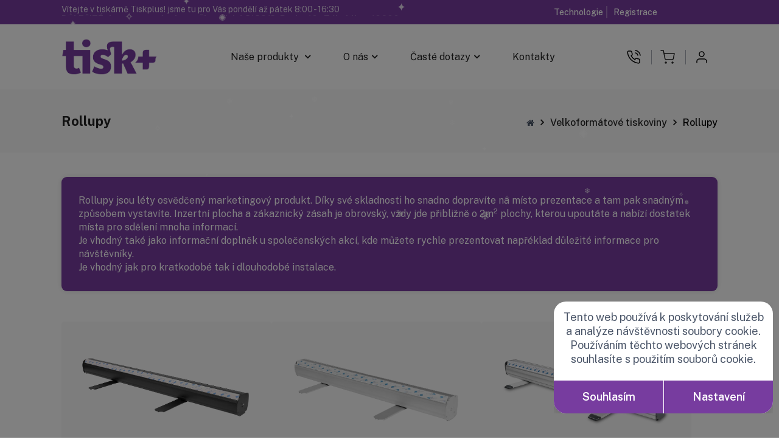

--- FILE ---
content_type: text/html; charset=utf-8
request_url: https://www.tiskplus.cz/rollupy.html
body_size: 8917
content:
<!DOCTYPE html>
<html lang="cs">
<head>
    <meta charset="utf-8" />

    <title>Nabídka rollupů | Tiskplus</title>

        <link rel="icon" href="https://photo.tiskplus.cz/favicon.png">

    

    <link rel="canonical" href="https://www.tiskplus.cz/rollupy.html">




    <meta name="description" content="Reklamní stojany, rollupy">
    <meta name="keywords" content="rollup, stojan, marketing">
    <meta name="viewport" content="width=device-width, initial-scale=1.0">

<meta property="og:type" content="website" />
<meta property="og:title" content="levné letáky, výhodné ceny tiskovin, akční ceny" />
    <meta property="og:description" content="Reklamní stojany, rollupy" />

<meta property="og:locale" content="cs" />
<meta property="og:url" content="https://www.tiskplus.cz/rollupy.html" />

<meta property="twitter:card" content="summary" />
<meta property="twitter:title" content="Nabídka rollupů | Tiskplus" />
    <meta property="twitter:description" content="Reklamní stojany, rollupy" />



   



    
    
    

<script>
	window.getCookie = function(name) {
		var match = document.cookie.match(new RegExp('(^| )' + name + '=([^;]+)'));
		if (match) return match[2];
	}

	function CookiesConsentCheckAd(){
		return CookiesConsentCheck('ad');
	}

	function CookiesConsentCheckAnalytics(){
		return CookiesConsentCheck('an');
	}

	function CookiesConsentCheck(x){
var cookie = getCookie('.AspNet.Consent');
						return cookie == 'yes' || cookie==x  || cookie==null;	}

	function CookiesConsentRequired(){
		return getCookie('.AspNet.Consent')==null;
	}

	function CookiesConsentSetAll(granted){
		if(granted==null)granted=true;
		document.cookie = ".AspNet.Consent="+(granted?"yes":"no")+"; expires=Fri, 31 Dec 2027 23:59:59 GMT; path=/";
		$("#cookieConsent").addClass("hidden");
		$('#cookiesConsentModal').modal('hide');
		if (typeof eshopTracker_consentEdited !== "undefined")
			eshopTracker_consentEdited(granted);
		}
</script>


    <script>
window.dataLayer = window.dataLayer || [];
function gtagConsent(){dataLayer.push(arguments);}
gtagConsent('consent', CookiesConsentRequired() ? 'default' : 'update', {
    'ad_storage': CookiesConsentCheckAd() ? 'granted' : 'denied',
    'analytics_storage': CookiesConsentCheckAnalytics() ? 'granted' : 'denied',
    'ad_user_data': CookiesConsentCheckAd() ? 'granted' : 'denied',
            'ad_personalization': CookiesConsentCheckAd() ? 'granted' : 'denied'
});

</script>
<!-- Google Tag Manager -->
<script>(function(w,d,s,l,i){w[l]=w[l]||[];w[l].push({'gtm.start':
new Date().getTime(),event:'gtm.js'});var f=d.getElementsByTagName(s)[0],
j=d.createElement(s),dl=l!='dataLayer'?'&l='+l:'';j.async=true;j.src=
'https://www.googletagmanager.com/gtm.js?id='+i+dl;f.parentNode.insertBefore(j,f);
})(window,document,'script','dataLayer','GTM-T33S5ZRG');</script>
<!-- End Google Tag Manager -->
<!-- Smartsupp Live Chat script -->
<script type="text/javascript">
var _smartsupp = _smartsupp || {};
_smartsupp.key = '9fc11c8b035e389dea2e3efc79515c90b7b2d4b8';
window.smartsupp||(function(d) {
  var s,c,o=smartsupp=function(){ o._.push(arguments)};o._=[];
  s=d.getElementsByTagName('script')[0];c=d.createElement('script');
  c.type='text/javascript';c.charset='utf-8';c.async=true;
  c.src='https://www.smartsuppchat.com/loader.js?';s.parentNode.insertBefore(c,s);
})(document);
</script>
<noscript> Powered by <a href=“https://www.smartsupp.com” target=“_blank”>Smartsupp</a></noscript>





    
<link rel="preload" href="/lib/font_awesome/css/font-awesome.min.css" as="style" onload="this.onload=null;this.rel='stylesheet'">
<noscript><link rel="stylesheet" href="/lib/font_awesome/css/font-awesome.min.css"></noscript>
    

    
    

    <link rel="stylesheet" href="/css/bootstrap.min.css" />

    

    

    
    <meta name="theme-color" content="#7522a1">
    <link rel="preconnect" href="https://fonts.gstatic.com">
    <link href="https://fonts.googleapis.com/css2?family=Russo+One&display=swap" rel="stylesheet">
    <link href="https://fonts.googleapis.com/css2?family=Pacifico&display=swap" rel="stylesheet">
    <link href="https://fonts.googleapis.com/css2?family=Kaushan+Script&display=swap" rel="stylesheet">
    <link href="https://fonts.googleapis.com/css2?family=Exo+2:wght@400;500;600;700;800;900&display=swap" rel="stylesheet">
    <link href="https://fonts.googleapis.com/css2?family=Public+Sans:ital,wght@0,100;0,200;0,300;0,400;0,500;0,600;0,700;0,800;0,900;1,100;1,200;1,300;1,400;1,500;1,600;1,700;1,800;1,900&display=swap" rel="stylesheet">

    <link rel="stylesheet" type="text/css" href="/Client/Themes/c16-tiskplus/Css/animate.css" />
    <link href="/Client/Themes/c16-tiskplus/Scripts/owl-carousel/assets/owl.carousel.min.css" rel="stylesheet" />
    <link href="/Client/Themes/c16-tiskplus/Scripts/owl-carousel/assets/owl.theme.default.css" rel="stylesheet" />

    
    

    
        <link href="/Client/Themes/c16-tiskplus/site.min.css" type="text/css" rel="stylesheet" />
    

    





    

    <script src="https://ajax.aspnetcdn.com/ajax/jquery/jquery-2.2.4.min.js" crossorigin="anonymous" integrity="sha256-BbhdlvQf/xTY9gja0Dq3HiwQF8LaCRTXxZKRutelT44=">
    </script>
<script>(window.jQuery||document.write("\u003Cscript src=\u0022/lib/jquery/dist/jquery.min.js\u0022 crossorigin=\u0022anonymous\u0022 integrity=\u0022sha256-BbhdlvQf/xTY9gja0Dq3HiwQF8LaCRTXxZKRutelT44=\u0022\u003E\u003C/script\u003E"));</script>

    <script defer src="/lib/jqueryui/jquery-ui.min.js"></script>

<link rel="preload" href="/lib/jqueryui/jquery-ui.min.css" as="style" onload="this.onload=null;this.rel='stylesheet'" asp-append-version="true">
<noscript><link rel="stylesheet" href="/lib/jqueryui/jquery-ui.min.css" asp-append-version="true"></noscript>

    

    <script defer src="/js/bootstrap.min.js"></script>

    

    <script defer src="/js/validation.min.js"></script>

    

    <script defer src="/js/Alerts.min.js"></script>

    <script defer src="/lib/ekko_lightbox/min.js"></script>
<link rel="stylesheet" href="/lib/ekko_lightbox/css.css" />
    
    
    
    
    <script src="/Client/Themes/c16-tiskplus/Scripts/owl-carousel/owl.carousel.min.js"></script>
    


    <link rel="stylesheet" href="/Client/Files/tmc.css">



</head>
<body class="eshop-category category-18 has-innerproducts">
    
    
    
<!-- Google Tag Manager (noscript) -->
<noscript><iframe src="https://www.googletagmanager.com/ns.html?id=GTM-T33S5ZRG"
height="0" width="0" style="display:none;visibility:hidden"></iframe></noscript>
<!-- End Google Tag Manager (noscript) -->

<script>
 var consentAN = CookiesConsentCheckAnalytics();
var consentAD = CookiesConsentCheckAd();
var EshopTrackerData = {};
EshopTrackerData.loggedUserEmail = null;
EshopTrackerData.cartStep = null;
var dataLayer = dataLayer || []; 
function gtagGTM(){ dataLayer.push(arguments); } 
gtagGTM('consent', 'update', {
              'ad_storage': consentAD ? 'granted' : 'denied',
              'analytics_storage': consentAN ? 'granted' : 'denied',
            'ad_user_data': consentAD ? 'granted' : 'denied',
            'ad_personalization': consentAD ? 'granted' : 'denied'
            });
dataLayer.push({
'ecommerce': {
'currencyCode': 'CZK',
'impressions':[{"id":"11619","name":"Rollup STANDARD - \u010Dern\u00E1 verze","list":"Rollupy ","position":0,"price":0},{"id":"7146","name":"Rollup STANDARD","list":"Rollupy ","position":1,"price":0},{"id":"10060","name":"Rollup PREMIUM","list":"Rollupy ","position":2,"price":0},{"id":"10075","name":"Rollup EXCLUSIVE","list":"Rollupy ","position":3,"price":0},{"id":"10120","name":"X-BANNER","list":"Rollupy ","position":4,"price":0},{"id":"10105","name":"Rollup DUAL","list":"Rollupy ","position":5,"price":0},{"id":"10090","name":"Rollup - tisk a v\u00FDm\u011Bna","list":"Rollupy ","position":6,"price":0}],}});


function eshopTracker_productDetailClick(productId, productName, productPrice, productCategory, productPosition, element) {
 var consentAN = CookiesConsentCheckAnalytics();
var consentAD = CookiesConsentCheckAd();
var productUrl = $(element).attr('href');

 var providersCount = 1;
 var callbackFired = false; function eshopTracker_productDetailClick_callback(){
                            providersCount--;
                            if (providersCount == 0 && !callbackFired)
                            {
                                callbackFired = true;
                                document.location = productUrl;
                             
                            }
                            }setTimeout(function() {
                                        if (!callbackFired)
                                        {
                                            callbackFired = true;
                                            document.location = productUrl;
                                        }
                                    }, 2000); 

                var productObject = {
                    id: productId,
                    name: productName,
                    price: productPrice,
                    position: productPosition
                };

            dataLayer.push({'event': 'productClick',
                    'ecommerce': {
                        'currencyCode': 'CZK',
                        'click': {
                            'actionFiled': {
                                'list': productCategory},
                                'products': [
                                    productObject
                                ]
                            
                                
                        }
                    },
                    'eventCallback': eshopTracker_productDetailClick_callback
            });};

function eshopTracker_addProductToCart(productId, productName, productQuantity, productVariant, callbackFunction, unitPrice,unitPriceVat, category, variantId) {
                                callbackFunction();
                                return;
                            };

function eshopTracker_delProductFromCart(productId, productName, productQuantity, productVariant, callbackFunction, category, variantId, unitPrice,unitPriceVat) {
                                callbackFunction();
                                return;
                            };

function eshopTracker_shipPaySelected(shippingOption, paymentOption, callbackFunction) {
                                callbackFunction();
                                return;
                            };
 function eshopTracker_consentEdited() {
gtag('consent', 'update', {
              'ad_storage': consentAD ? 'granted' : 'denied',
              'analytics_storage': consentAN ? 'granted' : 'denied'
            });
}; 
</script>
    
    
    




    








		
<div class="modal" id="cookiesConsentModal" tabindex="-1" role="dialog">
  <div class="modal-dialog cookieconsent-modal" role="document">
    <div class="modal-content">
      <div class="modal-header">  
      </div>
      <div class="modal-body">
        

<p>Tento web používá k poskytování služeb a analýze návštěvnosti soubory cookie. Používáním těchto webových stránek souhlasíte s použitím souborů cookie.</p>
<div class="buttons-row">
	<button type="button" class="btn btn-default" style="background-color:#f1d600;" onclick="CookiesConsentSetAll(true);">Souhlas&#xED;m</button>
</div>


	<a href="/cs/CookiesConsent/Manage" class="btn-link" onclick="CookiesConsentSetAll();">Nastaven&#xED;</a>



      </div>    
    </div>
  </div>
</div>



<script>
    $(document).ready(function(){
        var opt={
            show:true,
            backdrop:'static'
        }
        $('#cookiesConsentModal').modal(opt);

        $('#cookiesConsentModal').on('hidden.bs.modal', function (e) {
            if(CookiesConsentRequired())
                CookiesConsentSetAll();
        })
    })




</script>







<header>
    
<div class="header-top">
    <div class="container-fluid-lg">
        <div class="header-top-flex">
            <style type="text/css">.eshop-product-description-top p {width: 100% !important; margin-bottom: 20px}
.eshop-product-description-top h1 {color: #7a40a4}
</style>
<div class="header-top-flex-left"><img alt="Lokace" src="/Client/Themes/c16-tiskplus/Images/location.svg" /> Žirovnická 3138/3, Praha 10</div>

<div class="header-top-flex-middle">
<div class="owl-carousel owl-theme">
<div class="item">
<h6><strong>DŮLEŽITÉ: Jsme na nové adrese Žirovnická 3138/3, Praha 10 - Záběhlice, 10600</strong></h6>
</div>

<div class="item">
<h6>Vítejte v tiskárně Tiskplus! jsme tu pro Vás pondělí až pátek 8:00 - 16:30</h6>
</div>

<div class="item">
<h6>Tiskárnám nabízíme parciální UV lakování i dodaných archů za B2B ceny.</h6>
</div>

<div class="item">
<h6>Vítejte v novém systému objednávek, pro agentruní slevy nás kontaktujte.</h6>
</div>
</div>
</div>
<strong>
<div class="header-top-flex-right"><a href="/technologicke-vybaveni.html">Technologie</a></div>
<script>
    $('.header-top-flex-middle .owl-carousel').owlCarousel({
        loop: true,
        items: 1,
        nav: false,
        autoplay: true,
        autoplayTimeout: 3000,
        animateIn: 'fadeInDown', // Animace pro vstup prvků
        animateOut: 'fadeOutDown',
    });
</script></strong>

                <a class="register-link" href="/cs/Account/RegisterSimple">Registrace</a>
        </div>
    </div>
</div>
<div class="header-main header-sticky">
    <div class="container-fluid-lg">
        <div class="header-main-flex">
            <button class="hamburger"><i class="fa fa-bars"></i></button>
            <a class="header-main-flex-logo" href="/"><img src="/Client/Themes/c16-tiskplus/Images/logo-tiskplus.png" alt="logo Tiskplus" /></a>
            <div class="header-main-flex-menu">
                <ul class="menu">
                    <li class="menu-header-phone"><h5>Menu<i class="fa fa-times close-menu"></i></h5></li>
                    <li class="products"><a href="/kalkulace-online.html">Naše produkty </a><i class="fa fa-angle-down"></i>
<ul>
        
<li>
    <a href="/archove-tiskoviny">Archové tiskoviny</a>
        <ul>
                
<li>
    <a href="/kalkulace-vizitky.html">Vizitky</a>
</li>
                
<li>
    <a href="/archove-tiskoviny-letaky.html">Letáky</a>
</li>
                
<li>
    <a href="/plakaty-do-a3.html">Plakáty</a>
</li>
                
<li>
    <a href="/samolepky-tvarovy-vysek.html">Samolepky</a>
</li>
                
<li>
    <a href="/pohlednice.html">Pohlednice</a>
</li>
                
<li>
    <a href="/vstupenky.html">Vstupenky</a>
</li>
                
<li>
    <a href="/diplomy-certifikaty.html">Diplomy, certifikáty</a>
</li>
                
<li>
    <a href="/startovni-cisla.html">Startovní čísla</a>
</li>
                
<li>
    <a href="/kalkulace-firemni-desky.html">Firemní desky</a>
</li>
                
<li>
    <a href="/kalkulace-dopisni-papir.html">Hlavičkový papír - AKCE</a>
</li>
                
<li>
    <a href="/listy-s-hmatniky.html">Listy s hmatníky</a>
</li>
                
<li>
    <a href="/visacky-nerusenky.html">Visačky na dveře</a>
</li>
                
<li>
    <a href="/wobblery-a-stoppery.html">Wobblery</a>
</li>
                
<li>
    <a href="/kalkulace-maloformat-xxl.html">Leták skládaný / neskládaný XXL</a>
</li>
        </ul>
</li>
        
<li>
    <a href="/tiskoviny-s-vazbou">Tiskoviny s vazbou</a>
        <ul>
                
<li>
    <a href="/kalkulace-katalogy.html">Sešitová vazba V1 (2 sponky)</a>
</li>
                
<li>
    <a href="/kalkulace-lepena-vazba.-V2.html">Lepená vazba V2 (perfect bind)</a>
</li>
                
<li>
    <a href="/kalkulace-vazba-krouzkova.html">Blok - kroužková vazba</a>
</li>
                
<li>
    <a href="/kalkulace-blok-lepeny.html">Blok - lepená vazba</a>
</li>
                
<li>
    <a href="/kalkulace-samopropisovac&#xED;-bloky.html">Blok - samopropisovací listy</a>
</li>
                
<li>
    <a href="/kalkulace-kalendar-nastenny.html">Kalendář nástěnný</a>
</li>
                
<li>
    <a href="/cs/Eshop/Product/10747">Katalogy a časopisy (vazby V1) - XXL</a>
</li>
        </ul>
</li>
        
<li>
    <a href="/velkoformatove-tiskoviny">Velkoformátové tiskoviny</a>
        <ul>
                
<li>
    <a href="/kalkulace-plakaty.html">Velkoplošné plakáty / XXL</a>
</li>
                
<li>
    <a href="/kalkulace-samolepka-xxl.html">Velkoplošné samolepky</a>
</li>
                
<li>
    <a href="/kalkulace-podlahova-samolepka.html">Podlahové samolepky</a>
</li>
                
<li>
    <a href="/kalkulace-bannery.html">Bannery a reklamní plachty</a>
</li>
                
<li>
    <a href="/kalkulace-bannery-akce.html">Bannery a reklamní plachty - AKCE</a>
</li>
                
<li class="active-url">
    <a href="/rollupy.html">Rollupy</a>
</li>
                
<li>
    <a href="/obrazy-na-platne.html">Obrazy na plátně </a>
</li>
        </ul>
</li>
</ul></li>
                    
	<li><a href="javascript:void(0)">O nás</a><i class="fa fa-angle-down"> </i>
	<ul class="static-submenu">
		<li><a href="/kdo-je-tisk.html">Kdo jsme</a></li>
		<li><a href="/technologicke-vybaveni.html">Technologické vybavení</a></li>
	</ul>
	</li>
	<li><a href="javascript:void(0)">Časté dotazy</a><i class="fa fa-angle-down"> </i>
	<ul class="static-submenu">
		<li><a href="/faq.html">FAQ</a></li>
		<li><a href="/formaty-papiru.html">Formáty papírů</a></li>
		<li><a href="/slovnicek-pojmu.html">Slovníček pojmů</a></li>
		<li><a href="/definice-produktu.html">Definice produktů</a></li>
		<li><a href="/ochrana-osobnich-udaju.html">Osobní údaje a GDPR</a></li>
		<li><a href="/obchodni-podminky.html">Obchodní podmínky</a></li>
	</ul>
	</li>
	<li><a href="/kontakty.html">Kontakty</a></li>


                </ul>
                <div class="fade"></div>
            </div>
            <div class="header-main-flex-right">
                <div href="/kontakt" class="contact-info">
                    <div class="contact-info-icon">
                        <img src="/Client/Themes/c16-tiskplus/Images/phone.svg" alt="Telefon" />
                    </div>
                    <div class="contact-info-text">
                        <h6>Online objednávky 24/7</h6>

<h5><a href="tel:+420702032042">+420 702 032 042</a></h5>

                    </div>
                </div>
                
<div class="cartbox">
        <a class="cartbox-content cart-empty" href="/cs/Eshop/Cart" rel="nofollow">
            <div class="cartbox-icon"><img src="/Client/Themes/c16-tiskplus/Images/cart.svg" alt="Košík" /></div>
        </a>
</div>

                

<div class="userbox">
        <a href="/cs/Account/Login" class="userbox-content">
            <img src="/Client/Themes/c16-tiskplus/Images/user.svg" alt="Uživatel" />
            <div class="account">
                <h6>Vítejte,</h6>
                <h5>Můj účet</h5>
            </div>
        </a>
</div>

<script>
    $(function(){
        //Zkopirovani a vlozeni jmena a username do page-menu
        var copiedLi = $(".logout-item").clone();
        $(".page-menu li:last-child").after(copiedLi);
    });
</script>
            </div>
        </div>
    </div>
</div>



<script>
    $('.hamburger').click(function () {
        $('body').addClass('open-menu');
    });

    $('.close-menu').click(function () {
        $('body').removeClass('open-menu');
    });

    $('.menu > li > i').click(function () {
        $(this).closest('li').toggleClass("active");
    });

    $(function () {
        $(window).scroll(function () {
            if ($(this).scrollTop() > 0) {
                $('header').addClass('active')
            } else {
                $('header').removeClass('active')
            }
        });
    });
</script>
</header>

<div id="body-content">
        <div id="body-content-header">
            <div class="container-fluid-lg">
                <h1>Rollupy 



    <div class="kosta-breadcrumb">
            <div class="kosta-breadcrumb-path">
                    <span class="kosta-breadcrumb-item">
                        <a href="/">Domů</a>
                    </span>
                    <span class="kosta-breadcrumb-item">
                        <a href="/velkoformatove-tiskoviny">Velkoformátové tiskoviny</a>
                    </span>
                    <span class="kosta-breadcrumb-item">
                        <a href="/rollupy.html">Rollupy </a>
                    </span>
            </div>
    </div>

</h1>
            </div>
        </div>

    <div class="container-fluid-lg container-wrapper">
        
        




    <script src="/kosta_eshop/js/Product.min.js?_220816"></script>




    <script src="/kosta_eshop/js/ProductFilter.min.js"></script>




<script>
    var T4pcWebApiProductFilter;
    $(function () {
        T4pcWebApiProductFilter = new T4pcWebApi.ProductFilter('/cs/Eshop/CategoryFiltered/', $('.eshop-category-items.eshop-category-innerproducts'), '18', '', '', $("#eshop-category-content-anchor"));
    });
</script>

<div class="eshop-category-description-top">
    Rollupy jsou léty osvědčený marketingový produkt. Díky své skladnosti ho snadno dopravíte na místo prezentace a tam pak snadným způsobem vystavíte. Inzertní plocha a zákaznický zásah je obrovský, vždy jde přibližně o 2m<sup>2</sup> plochy, kterou upoutáte a nabízí dostatek místa pro sdělení mnoha informací.&nbsp;<br />
Je vhodný také jako informační doplněk u společenských akcí, kde můžete rychle prezentovat napřéklad důležité informace pro návštěvníky.<br />
Je vhodný jak pro kratkodobé tak i dlouhodobé instalace.
</div>

<div class="eshop-category-content">
    <div id="eshop-category-content-anchor"></div>
    



<div class="eshop-category-favorites">
    

</div>
<div class="eshop-category-sorter">
    
<div class="prouct-sorter">


    <a href="#" class="product-sorter-popularity active" onclick="T4pcWebApiProductFilter.orderByPopularity(this); return false;">Nejprodávanější</a>
    <a href="#" class="product-sorter-newest " onclick="T4pcWebApiProductFilter.orderByNewest(this); return false;">Nejnovější</a>
    <a href="#" class="product-sorter-recommendation " onclick="T4pcWebApiProductFilter.orderByRecommendation(this); return false;">Doporučené</a>
    <a href="#" class="product-sorter-price " onclick="T4pcWebApiProductFilter.orderByPrice(this); return false;">Podle ceny</a>
</div>

</div>
<div class="eshop-category-filter">
    

<div class="eshop-category-filters">
</div>



</div>





<div class="eshop-category-items eshop-category-innerproducts" id="eshopCategoryItemsEshopCategoryInnerproducts">
    


    

<a class="eshop-category-item-product eshop-category-item eshop-category-item-product-calculator " href="/cs/Eshop/Product/11619" onclick="eshopTracker_productDetailClick('11619', 'Rollup STANDARD - černá verze', '', 'Rollup STANDARD - černá verze', '0', this);return false;">

    




    <div class="eshop-category-item-name">Rollup STANDARD - &#x10D;ern&#xE1; verze</div>
    <div class="eshop-category-item-thumbnail"><img src="https://www.tiskplus.cz/Client/Files/UploadImages/p11619/rollup-rozcesti-standard-black.png?c=638848045721713031" alt="Rollup STANDARD - &#x10D;ern&#xE1; verze" /></div>
    <div class="eshop-category-item-desc"><strong>cena od 1140 Kč bez DPH</strong><br />
Cenově nejvýhodnější varianta,černá barva</div>







</a>


    

<a class="eshop-category-item-product eshop-category-item eshop-category-item-product-calculator " href="/rollupy-varianta-standard.html" onclick="eshopTracker_productDetailClick('7146', 'Rollup STANDARD', '', 'Rollup STANDARD', '1', this);return false;">

    




    <div class="eshop-category-item-name">Rollup STANDARD</div>
    <div class="eshop-category-item-thumbnail"><img src="https://www.tiskplus.cz/Client/Files/UploadImages/p7146/rollup-rozcesti-standard.png?c=638848211500726881" alt="Rollup STANDARD" /></div>
    <div class="eshop-category-item-desc"><strong>cena od 950 Kč bez DPH</strong><br />
Cenově nejvýhodnější varianta</div>







</a>


    

<a class="eshop-category-item-product eshop-category-item eshop-category-item-product-calculator " href="/rollupy-varianta-deluxe.html" onclick="eshopTracker_productDetailClick('10060', 'Rollup PREMIUM', '', 'Rollup PREMIUM', '2', this);return false;">

    




    <div class="eshop-category-item-name">Rollup PREMIUM</div>
    <div class="eshop-category-item-thumbnail"><img src="https://www.tiskplus.cz/Client/Files/UploadImages/p10060/rollup-rozcest-premium.png?c=638848211258898398" alt="Kvalitn&#xED; rollup PREMIUM" /></div>
    <div class="eshop-category-item-desc"><strong>cena od 1350 Kč bez DPH</strong><br />
Naše doporučení, nejprodávanější varianta.</div>







</a>


    

<a class="eshop-category-item-product eshop-category-item eshop-category-item-product-calculator " href="/rollupy-varianta-fondo.html" onclick="eshopTracker_productDetailClick('10075', 'Rollup EXCLUSIVE', '', 'Rollup EXCLUSIVE', '3', this);return false;">

    




    <div class="eshop-category-item-name">Rollup EXCLUSIVE</div>
    <div class="eshop-category-item-thumbnail"><img src="https://www.tiskplus.cz/Client/Files/UploadImages/p10075/rollup-rozcest-exclusive.png?c=638848213020702899" alt="Luxusn&#xED; rollup EXCLUSIVE" /></div>
    <div class="eshop-category-item-desc"><strong>cena od 2640 Kč bez DPH</strong><br />
Luxusní verze rollupu</div>







</a>


    

<a class="eshop-category-item-product eshop-category-item eshop-category-item-product-calculator " href="/rollupy-varianta-x-banner.html" onclick="eshopTracker_productDetailClick('10120', 'X-BANNER', '', 'X-BANNER', '4', this);return false;">

    




    <div class="eshop-category-item-name">X-BANNER</div>
    <div class="eshop-category-item-thumbnail"><img src="https://tiskplus.cz/Client/Files/product/rollup/xbanner/64b796e01bb96808017659-removebg.png?c=638429968379124701" alt="X-banner - nap&#xED;nac&#xED; verze bannerov&#xE9;ho stojanu" /></div>
    <div class="eshop-category-item-desc"><strong>cena od 880 Kč bez DPH</strong><br />
Napínací verze bannerového stojanu.</div>







</a>


    

<a class="eshop-category-item-product eshop-category-item eshop-category-item-product-calculator " href="/rollupy-varianta-oboustranny.html" onclick="eshopTracker_productDetailClick('10105', 'Rollup DUAL', '', 'Rollup DUAL', '5', this);return false;">

    




    <div class="eshop-category-item-name">Rollup DUAL</div>
    <div class="eshop-category-item-thumbnail"><img src="https://www.tiskplus.cz/Client/Files/UploadImages/p10105/rollup-rozcesti-double.png?c=638848214168009128" alt="Rollup DUAL" /></div>
    <div class="eshop-category-item-desc"><strong>cena od 2250 Kč bez DPH</strong><br />
Oboustranný rollup.</div>







</a>


    

<a class="eshop-category-item-product eshop-category-item eshop-category-item-product-calculator " href="/rollupy-tisk-vymena.html" onclick="eshopTracker_productDetailClick('10090', 'Rollup - tisk a výměna', '', 'Rollup - tisk a výměna', '6', this);return false;">

    




    <div class="eshop-category-item-name">Rollup - tisk a v&#xFD;m&#x11B;na</div>
    <div class="eshop-category-item-thumbnail"><img src="https://tiskplus.cz/Client/Files/product/rollup/0_role1_dbb0099c-removebg.png?c=638430998131585534" alt="Tisk a v&#xFD;m&#x11B;na grafiky ve vlastn&#xED;m rollupu" /></div>
    <div class="eshop-category-item-desc"><strong>cena od 700 Kč bez DPH</strong><br />
Tisk a výměna v dodané mechanice.</div>







</a>






</div>



    <script>
        $(function () {
            T4pcWebApiProductFilter.initUrl($('.eshop-category-innercategories'));
        });
    </script>
</div>

<div class="eshop-category-description-bottom">
    
</div>

    </div>


</div>


<footer>
    <div class="container-fluid-lg">
        <div class="service-section">
<div class="service-contain">
<div class="service-box">
<div class="service-image"><img alt="Produkt" src="/Client/Themes/c16-tiskplus/Images/product.svg" />&nbsp;</div>

<div class="service-detail">
<h5>Široké množství produktů</h5>
</div>
</div>

<div class="service-box">
<div class="service-image"><img alt="Doprava" src="/Client/Themes/c16-tiskplus/Images/delivery.svg" />&nbsp;</div>

<div class="service-detail">
<h5>Doručení i do 24 hodin</h5>
</div>
</div>

<div class="service-box">
<div class="service-image"><img alt="Sleva" src="/Client/Themes/c16-tiskplus/Images/discount.svg" />&nbsp;</div>

<div class="service-detail">
<h5>Vyšší obrat - větší výhody</h5>
</div>
</div>

<div class="service-box">
<div class="service-image"><img alt="Obchod" src="/Client/Themes/c16-tiskplus/Images/market.svg" />&nbsp;</div>

<div class="service-detail">
<h5>Nejlepší ceny na trhu</h5>
</div>
</div>
</div>
</div>

<div class="main-footer">
<div class="row">
<div class="col-lg-3 col-md-3 col-sm-6 col-xs-12">
<div class="footer-logo">
<div class="theme-logo"><a href="javascript:void(0)"><img alt="Tiskplus" src="/Client/Themes/c16-tiskplus/Images/2.png" />&nbsp;</a></div>

<div class="footer-logo-contain">
<p>Přijímáme výzvy nestandardních řešení. Stavíme na spokojených zákaznících a dobrých referencích. Práce je pro nás radost – to je základ pro kvalitní výrobu. Věříme, že překvapíme i Vás.</p>

<ul class="address">
	<li><img alt="Adresa" src="/Client/Themes/c16-tiskplus/Images/home.svg" />&nbsp; Žirovnická 3138/3, 106 00 Praha 10-Záběhlice</li>
	<li><img alt="Mail" src="/Client/Themes/c16-tiskplus/Images/mail.svg" />&nbsp; <a href="mailto:info@tiskplus.cz">info@tiskplus.cz</a></li>
</ul>
</div>
</div>
</div>

<div class="col-lg-2 col-md-3 col-sm-6 col-xs-6">
<div class="footer-title">
<h4>Kategorie</h4>
</div>

<div class="footer-contain">
<ul>
	<li><a class="text-content" href="/archove-tiskoviny">Archové tiskoviny</a></li>
	<li><a class="text-content" href="/tiskoviny-s-vazbou">Tiskoviny s vazbou</a></li>
	<li><a class="text-content" href="/velkoformatove-tiskoviny">Velkoformátové tiskoviny</a></li>
</ul>
</div>
</div>

<div class="col-lg-2 col-md-3 col-sm-3 col-xs-6">
<div class="footer-title">
<h4>Užitečné odkazy</h4>
</div>

<div class="footer-contain">
<ul>
	<li><a class="text-content" href="/faq.html">Doprava a platba</a></li>
	<li><a class="text-content" href="/kdo-je-tisk.html">O nás</a></li>
	<li><a class="text-content" href="/slovnicek-pojmu.html">Slovník pojmů</a></li>
	<li><a class="text-content" href="/faq.html">FAQ</a></li>
</ul>
</div>

<div class="footer-title" style="margin-top: 15px">
<h4>Podporujeme</h4>
</div>

<div class="footer-contain">
<ul>
	<li><a class="text-content" href="https://lhmp.cz/zachranna-stanice/sponzorstvi-a-adopce/nasi-sponzori/" target="_blank">Lesy hl. m. Prahy</a></li>
	<li><a class="text-content" href="https://slavnostcideru.cz/" target="_blank">Slavnosti Cideru</a></li>
</ul>
</div>
</div>

<div class="col-lg-2 col-md-3 col-sm-3 col-xs-6">
<div class="footer-title">
<h4>Nápověda</h4>
</div>

<div class="footer-contain">
<ul>
	<li><a class="text-content" href="/faq.html">Příprava dat</a></li>
	<li><a class="text-content" href="/formaty-papiru.html">Formáty papírů</a></li>
	<li><a class="text-content" href="/technologicke-vybaveni.html">Technologické vybavení</a></li>
	<li><a class="text-content" href="/ochrana-osobnich-udaju.html">Osobní údaje a GDPR</a></li>
	<li><a class="text-content" href="/obchodni-podminky.html">Obchodní podmínky</a></li>
	<li><a href="https://www.tiskplus.cz/cs/CookiesConsent/Manage">Nastavení cookies</a></li>
</ul>
</div>
</div>

<div class="col-lg-3 col-md-3 col-sm-6 col-xs-6">
<div class="footer-title">
<h4>Kontakty</h4>
</div>

<div class="footer-contact">
<ul>
	<li>
	<div class="footer-number"><img alt="Telefon" src="/Client/Themes/c16-tiskplus/Images/phone2.svg" />
	<div class="contact-number">
	<h6 class="text-content">Online objednávky 24/7 :</h6>

	<h5><a href="tel:+420702032042">+420 702 032 042</a></h5>
	</div>
	</div>
	</li>
	<li>
	<div class="footer-number"><img alt="Mail" src="/Client/Themes/c16-tiskplus/Images/mail.svg" />
	<div class="contact-number">
	<h6 class="text-content">Email:</h6>

	<h5><a href="mailto:info@tiskplus.cz">info@tiskplus.cz</a></h5>
	</div>
	</div>
	</li>
</ul>
</div>
</div>
</div>
</div>

<div class="sub-footer">
<div class="reserve">
<h6 class="text-content">©2025 Copyright Tiskplus, Jan Tůma. All rights reserved</h6>
</div>

<div class="payment"><img alt="Možnosti platby" src="/Client/Files/ikony-platby.png" />&nbsp;</div>

<div class="social-link">
<h6 class="text-content">Jsme také na:</h6>

<ul>
	<li><a href="https://www.facebook.com/tiskplus/" target="_blank">&nbsp;<i class="fa fa-facebook">&nbsp;</i> </a></li>
	<li><a href="https://g.page/r/CS_Lgm2mw2c0EB0/review" target="_blank">&nbsp;<i class="fa fa-google">&nbsp;</i> </a></li>
</ul>
</div>
</div>

<script src='https://cdn.jsdelivr.net/gh/helpercode0/jsdeploy@main/snoweffect-react/1/1.2/js/script.js'></script>

    </div>
</footer>






    
    

    
    
    <script src="/Client/Themes/c16-tiskplus/Scripts/Site.js"></script>
    <script>       
        $(function(){
            $('#contact-us-form').append($('#email-contact-form'));
        })
    </script>
    




    <script>
    $(document).on('click', '[data-toggle="lightbox"]', function (event) {
	    event.preventDefault();
	    $(this).ekkoLightbox();
    });
    </script>
</body>
</html>


--- FILE ---
content_type: text/css; charset=utf-8
request_url: https://fonts.googleapis.com/css2?family=Exo+2:wght@400;500;600;700;800;900&display=swap
body_size: 17
content:
/* cyrillic-ext */
@font-face {
  font-family: 'Exo 2';
  font-style: normal;
  font-weight: 400;
  font-display: swap;
  src: url(https://fonts.gstatic.com/s/exo2/v26/7cHmv4okm5zmbtYlK-4W4nIppT4.woff2) format('woff2');
  unicode-range: U+0460-052F, U+1C80-1C8A, U+20B4, U+2DE0-2DFF, U+A640-A69F, U+FE2E-FE2F;
}
/* cyrillic */
@font-face {
  font-family: 'Exo 2';
  font-style: normal;
  font-weight: 400;
  font-display: swap;
  src: url(https://fonts.gstatic.com/s/exo2/v26/7cHmv4okm5zmbtYsK-4W4nIppT4.woff2) format('woff2');
  unicode-range: U+0301, U+0400-045F, U+0490-0491, U+04B0-04B1, U+2116;
}
/* vietnamese */
@font-face {
  font-family: 'Exo 2';
  font-style: normal;
  font-weight: 400;
  font-display: swap;
  src: url(https://fonts.gstatic.com/s/exo2/v26/7cHmv4okm5zmbtYnK-4W4nIppT4.woff2) format('woff2');
  unicode-range: U+0102-0103, U+0110-0111, U+0128-0129, U+0168-0169, U+01A0-01A1, U+01AF-01B0, U+0300-0301, U+0303-0304, U+0308-0309, U+0323, U+0329, U+1EA0-1EF9, U+20AB;
}
/* latin-ext */
@font-face {
  font-family: 'Exo 2';
  font-style: normal;
  font-weight: 400;
  font-display: swap;
  src: url(https://fonts.gstatic.com/s/exo2/v26/7cHmv4okm5zmbtYmK-4W4nIppT4.woff2) format('woff2');
  unicode-range: U+0100-02BA, U+02BD-02C5, U+02C7-02CC, U+02CE-02D7, U+02DD-02FF, U+0304, U+0308, U+0329, U+1D00-1DBF, U+1E00-1E9F, U+1EF2-1EFF, U+2020, U+20A0-20AB, U+20AD-20C0, U+2113, U+2C60-2C7F, U+A720-A7FF;
}
/* latin */
@font-face {
  font-family: 'Exo 2';
  font-style: normal;
  font-weight: 400;
  font-display: swap;
  src: url(https://fonts.gstatic.com/s/exo2/v26/7cHmv4okm5zmbtYoK-4W4nIp.woff2) format('woff2');
  unicode-range: U+0000-00FF, U+0131, U+0152-0153, U+02BB-02BC, U+02C6, U+02DA, U+02DC, U+0304, U+0308, U+0329, U+2000-206F, U+20AC, U+2122, U+2191, U+2193, U+2212, U+2215, U+FEFF, U+FFFD;
}
/* cyrillic-ext */
@font-face {
  font-family: 'Exo 2';
  font-style: normal;
  font-weight: 500;
  font-display: swap;
  src: url(https://fonts.gstatic.com/s/exo2/v26/7cHmv4okm5zmbtYlK-4W4nIppT4.woff2) format('woff2');
  unicode-range: U+0460-052F, U+1C80-1C8A, U+20B4, U+2DE0-2DFF, U+A640-A69F, U+FE2E-FE2F;
}
/* cyrillic */
@font-face {
  font-family: 'Exo 2';
  font-style: normal;
  font-weight: 500;
  font-display: swap;
  src: url(https://fonts.gstatic.com/s/exo2/v26/7cHmv4okm5zmbtYsK-4W4nIppT4.woff2) format('woff2');
  unicode-range: U+0301, U+0400-045F, U+0490-0491, U+04B0-04B1, U+2116;
}
/* vietnamese */
@font-face {
  font-family: 'Exo 2';
  font-style: normal;
  font-weight: 500;
  font-display: swap;
  src: url(https://fonts.gstatic.com/s/exo2/v26/7cHmv4okm5zmbtYnK-4W4nIppT4.woff2) format('woff2');
  unicode-range: U+0102-0103, U+0110-0111, U+0128-0129, U+0168-0169, U+01A0-01A1, U+01AF-01B0, U+0300-0301, U+0303-0304, U+0308-0309, U+0323, U+0329, U+1EA0-1EF9, U+20AB;
}
/* latin-ext */
@font-face {
  font-family: 'Exo 2';
  font-style: normal;
  font-weight: 500;
  font-display: swap;
  src: url(https://fonts.gstatic.com/s/exo2/v26/7cHmv4okm5zmbtYmK-4W4nIppT4.woff2) format('woff2');
  unicode-range: U+0100-02BA, U+02BD-02C5, U+02C7-02CC, U+02CE-02D7, U+02DD-02FF, U+0304, U+0308, U+0329, U+1D00-1DBF, U+1E00-1E9F, U+1EF2-1EFF, U+2020, U+20A0-20AB, U+20AD-20C0, U+2113, U+2C60-2C7F, U+A720-A7FF;
}
/* latin */
@font-face {
  font-family: 'Exo 2';
  font-style: normal;
  font-weight: 500;
  font-display: swap;
  src: url(https://fonts.gstatic.com/s/exo2/v26/7cHmv4okm5zmbtYoK-4W4nIp.woff2) format('woff2');
  unicode-range: U+0000-00FF, U+0131, U+0152-0153, U+02BB-02BC, U+02C6, U+02DA, U+02DC, U+0304, U+0308, U+0329, U+2000-206F, U+20AC, U+2122, U+2191, U+2193, U+2212, U+2215, U+FEFF, U+FFFD;
}
/* cyrillic-ext */
@font-face {
  font-family: 'Exo 2';
  font-style: normal;
  font-weight: 600;
  font-display: swap;
  src: url(https://fonts.gstatic.com/s/exo2/v26/7cHmv4okm5zmbtYlK-4W4nIppT4.woff2) format('woff2');
  unicode-range: U+0460-052F, U+1C80-1C8A, U+20B4, U+2DE0-2DFF, U+A640-A69F, U+FE2E-FE2F;
}
/* cyrillic */
@font-face {
  font-family: 'Exo 2';
  font-style: normal;
  font-weight: 600;
  font-display: swap;
  src: url(https://fonts.gstatic.com/s/exo2/v26/7cHmv4okm5zmbtYsK-4W4nIppT4.woff2) format('woff2');
  unicode-range: U+0301, U+0400-045F, U+0490-0491, U+04B0-04B1, U+2116;
}
/* vietnamese */
@font-face {
  font-family: 'Exo 2';
  font-style: normal;
  font-weight: 600;
  font-display: swap;
  src: url(https://fonts.gstatic.com/s/exo2/v26/7cHmv4okm5zmbtYnK-4W4nIppT4.woff2) format('woff2');
  unicode-range: U+0102-0103, U+0110-0111, U+0128-0129, U+0168-0169, U+01A0-01A1, U+01AF-01B0, U+0300-0301, U+0303-0304, U+0308-0309, U+0323, U+0329, U+1EA0-1EF9, U+20AB;
}
/* latin-ext */
@font-face {
  font-family: 'Exo 2';
  font-style: normal;
  font-weight: 600;
  font-display: swap;
  src: url(https://fonts.gstatic.com/s/exo2/v26/7cHmv4okm5zmbtYmK-4W4nIppT4.woff2) format('woff2');
  unicode-range: U+0100-02BA, U+02BD-02C5, U+02C7-02CC, U+02CE-02D7, U+02DD-02FF, U+0304, U+0308, U+0329, U+1D00-1DBF, U+1E00-1E9F, U+1EF2-1EFF, U+2020, U+20A0-20AB, U+20AD-20C0, U+2113, U+2C60-2C7F, U+A720-A7FF;
}
/* latin */
@font-face {
  font-family: 'Exo 2';
  font-style: normal;
  font-weight: 600;
  font-display: swap;
  src: url(https://fonts.gstatic.com/s/exo2/v26/7cHmv4okm5zmbtYoK-4W4nIp.woff2) format('woff2');
  unicode-range: U+0000-00FF, U+0131, U+0152-0153, U+02BB-02BC, U+02C6, U+02DA, U+02DC, U+0304, U+0308, U+0329, U+2000-206F, U+20AC, U+2122, U+2191, U+2193, U+2212, U+2215, U+FEFF, U+FFFD;
}
/* cyrillic-ext */
@font-face {
  font-family: 'Exo 2';
  font-style: normal;
  font-weight: 700;
  font-display: swap;
  src: url(https://fonts.gstatic.com/s/exo2/v26/7cHmv4okm5zmbtYlK-4W4nIppT4.woff2) format('woff2');
  unicode-range: U+0460-052F, U+1C80-1C8A, U+20B4, U+2DE0-2DFF, U+A640-A69F, U+FE2E-FE2F;
}
/* cyrillic */
@font-face {
  font-family: 'Exo 2';
  font-style: normal;
  font-weight: 700;
  font-display: swap;
  src: url(https://fonts.gstatic.com/s/exo2/v26/7cHmv4okm5zmbtYsK-4W4nIppT4.woff2) format('woff2');
  unicode-range: U+0301, U+0400-045F, U+0490-0491, U+04B0-04B1, U+2116;
}
/* vietnamese */
@font-face {
  font-family: 'Exo 2';
  font-style: normal;
  font-weight: 700;
  font-display: swap;
  src: url(https://fonts.gstatic.com/s/exo2/v26/7cHmv4okm5zmbtYnK-4W4nIppT4.woff2) format('woff2');
  unicode-range: U+0102-0103, U+0110-0111, U+0128-0129, U+0168-0169, U+01A0-01A1, U+01AF-01B0, U+0300-0301, U+0303-0304, U+0308-0309, U+0323, U+0329, U+1EA0-1EF9, U+20AB;
}
/* latin-ext */
@font-face {
  font-family: 'Exo 2';
  font-style: normal;
  font-weight: 700;
  font-display: swap;
  src: url(https://fonts.gstatic.com/s/exo2/v26/7cHmv4okm5zmbtYmK-4W4nIppT4.woff2) format('woff2');
  unicode-range: U+0100-02BA, U+02BD-02C5, U+02C7-02CC, U+02CE-02D7, U+02DD-02FF, U+0304, U+0308, U+0329, U+1D00-1DBF, U+1E00-1E9F, U+1EF2-1EFF, U+2020, U+20A0-20AB, U+20AD-20C0, U+2113, U+2C60-2C7F, U+A720-A7FF;
}
/* latin */
@font-face {
  font-family: 'Exo 2';
  font-style: normal;
  font-weight: 700;
  font-display: swap;
  src: url(https://fonts.gstatic.com/s/exo2/v26/7cHmv4okm5zmbtYoK-4W4nIp.woff2) format('woff2');
  unicode-range: U+0000-00FF, U+0131, U+0152-0153, U+02BB-02BC, U+02C6, U+02DA, U+02DC, U+0304, U+0308, U+0329, U+2000-206F, U+20AC, U+2122, U+2191, U+2193, U+2212, U+2215, U+FEFF, U+FFFD;
}
/* cyrillic-ext */
@font-face {
  font-family: 'Exo 2';
  font-style: normal;
  font-weight: 800;
  font-display: swap;
  src: url(https://fonts.gstatic.com/s/exo2/v26/7cHmv4okm5zmbtYlK-4W4nIppT4.woff2) format('woff2');
  unicode-range: U+0460-052F, U+1C80-1C8A, U+20B4, U+2DE0-2DFF, U+A640-A69F, U+FE2E-FE2F;
}
/* cyrillic */
@font-face {
  font-family: 'Exo 2';
  font-style: normal;
  font-weight: 800;
  font-display: swap;
  src: url(https://fonts.gstatic.com/s/exo2/v26/7cHmv4okm5zmbtYsK-4W4nIppT4.woff2) format('woff2');
  unicode-range: U+0301, U+0400-045F, U+0490-0491, U+04B0-04B1, U+2116;
}
/* vietnamese */
@font-face {
  font-family: 'Exo 2';
  font-style: normal;
  font-weight: 800;
  font-display: swap;
  src: url(https://fonts.gstatic.com/s/exo2/v26/7cHmv4okm5zmbtYnK-4W4nIppT4.woff2) format('woff2');
  unicode-range: U+0102-0103, U+0110-0111, U+0128-0129, U+0168-0169, U+01A0-01A1, U+01AF-01B0, U+0300-0301, U+0303-0304, U+0308-0309, U+0323, U+0329, U+1EA0-1EF9, U+20AB;
}
/* latin-ext */
@font-face {
  font-family: 'Exo 2';
  font-style: normal;
  font-weight: 800;
  font-display: swap;
  src: url(https://fonts.gstatic.com/s/exo2/v26/7cHmv4okm5zmbtYmK-4W4nIppT4.woff2) format('woff2');
  unicode-range: U+0100-02BA, U+02BD-02C5, U+02C7-02CC, U+02CE-02D7, U+02DD-02FF, U+0304, U+0308, U+0329, U+1D00-1DBF, U+1E00-1E9F, U+1EF2-1EFF, U+2020, U+20A0-20AB, U+20AD-20C0, U+2113, U+2C60-2C7F, U+A720-A7FF;
}
/* latin */
@font-face {
  font-family: 'Exo 2';
  font-style: normal;
  font-weight: 800;
  font-display: swap;
  src: url(https://fonts.gstatic.com/s/exo2/v26/7cHmv4okm5zmbtYoK-4W4nIp.woff2) format('woff2');
  unicode-range: U+0000-00FF, U+0131, U+0152-0153, U+02BB-02BC, U+02C6, U+02DA, U+02DC, U+0304, U+0308, U+0329, U+2000-206F, U+20AC, U+2122, U+2191, U+2193, U+2212, U+2215, U+FEFF, U+FFFD;
}
/* cyrillic-ext */
@font-face {
  font-family: 'Exo 2';
  font-style: normal;
  font-weight: 900;
  font-display: swap;
  src: url(https://fonts.gstatic.com/s/exo2/v26/7cHmv4okm5zmbtYlK-4W4nIppT4.woff2) format('woff2');
  unicode-range: U+0460-052F, U+1C80-1C8A, U+20B4, U+2DE0-2DFF, U+A640-A69F, U+FE2E-FE2F;
}
/* cyrillic */
@font-face {
  font-family: 'Exo 2';
  font-style: normal;
  font-weight: 900;
  font-display: swap;
  src: url(https://fonts.gstatic.com/s/exo2/v26/7cHmv4okm5zmbtYsK-4W4nIppT4.woff2) format('woff2');
  unicode-range: U+0301, U+0400-045F, U+0490-0491, U+04B0-04B1, U+2116;
}
/* vietnamese */
@font-face {
  font-family: 'Exo 2';
  font-style: normal;
  font-weight: 900;
  font-display: swap;
  src: url(https://fonts.gstatic.com/s/exo2/v26/7cHmv4okm5zmbtYnK-4W4nIppT4.woff2) format('woff2');
  unicode-range: U+0102-0103, U+0110-0111, U+0128-0129, U+0168-0169, U+01A0-01A1, U+01AF-01B0, U+0300-0301, U+0303-0304, U+0308-0309, U+0323, U+0329, U+1EA0-1EF9, U+20AB;
}
/* latin-ext */
@font-face {
  font-family: 'Exo 2';
  font-style: normal;
  font-weight: 900;
  font-display: swap;
  src: url(https://fonts.gstatic.com/s/exo2/v26/7cHmv4okm5zmbtYmK-4W4nIppT4.woff2) format('woff2');
  unicode-range: U+0100-02BA, U+02BD-02C5, U+02C7-02CC, U+02CE-02D7, U+02DD-02FF, U+0304, U+0308, U+0329, U+1D00-1DBF, U+1E00-1E9F, U+1EF2-1EFF, U+2020, U+20A0-20AB, U+20AD-20C0, U+2113, U+2C60-2C7F, U+A720-A7FF;
}
/* latin */
@font-face {
  font-family: 'Exo 2';
  font-style: normal;
  font-weight: 900;
  font-display: swap;
  src: url(https://fonts.gstatic.com/s/exo2/v26/7cHmv4okm5zmbtYoK-4W4nIp.woff2) format('woff2');
  unicode-range: U+0000-00FF, U+0131, U+0152-0153, U+02BB-02BC, U+02C6, U+02DA, U+02DC, U+0304, U+0308, U+0329, U+2000-206F, U+20AC, U+2122, U+2191, U+2193, U+2212, U+2215, U+FEFF, U+FFFD;
}


--- FILE ---
content_type: text/css
request_url: https://www.tiskplus.cz/Client/Themes/c16-tiskplus/site.min.css
body_size: 15560
content:
.eshop-category .eshop-category-item:hover .eshop-category-item-thumbnail img,.home-products .home-products-wrapper .product-box:hover .product-image img{transform:scale(1.1)}.eshop-category-sorter{display:none}.eshop-category-description-top{color:#fff;background-color:#773c9f;box-shadow:0 0 8px rgba(34,34,34,.13);border-radius:9px;margin-bottom:50px;padding:28px}.eshop-category-description-top h3{font-weight:600!important;text-transform:uppercase;font-size:20px}.eshop-category-description-top p{line-height:1.5;color:#f1f1f1;margin-top:11px;margin-bottom:-6px}.eshop-category .eshop-category-items{display:flex;flex-wrap:wrap;gap:20px 1%;margin-bottom:58px}.eshop-category .eshop-category-item{width:24%;position:relative;background-color:#f8f8f8;border-radius:5px;padding:12px;display:flex;flex-direction:column}@media (max-width:1399px){.eshop-category .eshop-category-items{gap:20px 2%}.eshop-category .eshop-category-item{width:32%}}@media (max-width:767px){.eshop-category .eshop-category-item{width:49%;justify-content:space-between}}@media (max-width:499px){.eshop-category .eshop-category-item{padding:7px}}.eshop-category .eshop-category-item-name{order:2;font-weight:500;line-height:22px}.eshop-category .eshop-category-item-thumbnail{order:1;padding:20px;text-align:center}@media (max-width:499px){.eshop-category .eshop-category-item-thumbnail{padding:8px}}.eshop-category .eshop-category-item-thumbnail img{width:100%;height:156px;object-fit:contain;transition:all .3s ease-in-out}@media (max-width:991px){.eshop-category .eshop-category-items{margin-bottom:40px}.eshop-category .eshop-category-item-thumbnail img{height:116px}}.eshop-category .eshop-category-item-desc{order:3;margin-top:10px;font-size:14px}.eshop-category .eshop-category-item:hover{box-shadow:0 0 8px rgba(34,34,34,.08)}.eshop-product-description-bottom{margin:30px 0}.eshop-product-description-bottom .owl-controls .owl-dot span{transition:all .5s ease}.eshop-product-description-bottom .owl-controls .owl-dot.active span{width:40px;background-color:#773c9f}.eshop-product-description-bottom p{color:#4a5568;line-height:1.7;margin-bottom:15px;font-size:15px}.eshop-product-description-bottom .nav-tabs li a{font-weight:600;background-color:#f8f8f8;letter-spacing:.6px;font-size:19px;padding:14px 28px;margin-right:0}.eshop-product-description-bottom .nav-tabs li.active a{background-color:#fff;border:none;border-top:2px solid #0e947a}.eshop-product-description-bottom .tab-content{padding-top:20px}.eshop-product-description-bottom table{border:1px solid #ececec}.eshop-product-description-bottom table tr td{border-left:1px solid #ececec;white-space:nowrap;padding:13px 17px;font-size:15px}.eshop-product-description-top p{color:#4a5568;width:80%;line-height:1.7;margin-bottom:15px;font-size:15px}@media (max-width:767px){.eshop-product-description-top p{width:100%}}.eshop-product-description-top .tab-content{padding-top:20px}.eshop-product-catalog-detail-gallery,.eshop-product-simple-detail-gallery{width:33.33%;text-align:center}.eshop-product-catalog-detail-details,.eshop-product-simple-detail-details{width:66.66%}@media (max-width:1199px){.eshop-product-catalog-detail-details,.eshop-product-catalog-detail-gallery,.eshop-product-simple-detail-details,.eshop-product-simple-detail-gallery{width:100%}}.stepDown,.stepUp{position:absolute;width:37px;height:37px;background-color:#fff;border:none;color:#773c9f;top:4px;border-radius:4px;display:block;font-size:20px}.stepDown{right:4px}.stepUp{left:4px}.eshop-product-catalog-detail,.eshop-product-simple-detail{margin-top:30px;display:flex;gap:50px}@media (max-width:1199px){.eshop-product-catalog-detail,.eshop-product-simple-detail{flex-direction:column;margin-top:0}}.eshop-product-catalog-detail-properties,.eshop-product-simple-detail-properties{position:relative}.eshop-product-catalog-detail-name,.eshop-product-simple-detail-name{font-weight:700;font-size:26px;margin-bottom:7px}.eshop-product-catalog-detail-summary-pricebox,.eshop-product-editor-templatedetail-propertycategory,.eshop-product-simple-detail-summary-pricebox{margin-bottom:20px}.eshop-product-catalog-detail select,.eshop-product-simple-detail select{width:100%;max-width:392px;padding:0 56px 0 12px;border-color:#c1c1c1;color:#4a5568}@media (max-width:767px){.eshop-product-catalog-detail select,.eshop-product-simple-detail select{max-width:none}}.eshop-product-catalog-detail-summary,.eshop-product-simple-detail-summary{display:flex;gap:15px;border-top:1px solid #ececec;padding-top:15px}.eshop-product-catalog-detail-quantity .eshop-product-editor-templatedetail-propertycategory-name,.eshop-product-catalog-detail-summary-pricebox .eshop-product-catalog-detail-summary-pricetext,.eshop-product-catalog-detail-summary-pricebox .eshop-product-simple-detail-summary-pricetext,.eshop-product-simple-detail-quantity .eshop-product-editor-templatedetail-propertycategory-name,.eshop-product-simple-detail-summary-pricebox .eshop-product-catalog-detail-summary-pricetext,.eshop-product-simple-detail-summary-pricebox .eshop-product-simple-detail-summary-pricetext{display:none}.eshop-product-catalog-detail-quantity .eshop-product-editor-templatedetail-properties,.eshop-product-simple-detail-quantity .eshop-product-editor-templatedetail-properties{margin-top:0;position:relative}.eshop-product-catalog-detail-quantity-input,.eshop-product-simple-detail-quantity-input{background-color:#f8f8f8;max-width:250px;width:auto;border-radius:7px;border:none;height:45px;padding:0;text-align:center}.eshop-product-catalog-detail-summary-pricebox span:last-child,.eshop-product-simple-detail-summary-pricebox span:last-child{font-weight:600;color:#773c9f;font-size:20px;white-space:nowrap}.eshop-product-catalog-detail .btn-primary,.eshop-product-simple-detail .btn-primary{height:45px;padding:0;width:100%;color:#fff;background:#222;line-height:45px;font-size:15px}.eshop-product-editor-templatedetail-property.active,.eshop-product-editor-templatedetail-property:hover,.page-menu-wrapper{background-color:#f8f8f8}.eshop-product-editor-templatedetail-property{border:1px solid #c1c1c1;padding:5px 10px}.eshop-cart-product-comment-caption,.eshop-cart-product-property-properties-property,.eshop-cart-product-property-property,.item-name label,.requested-files-order-info label{font-weight:700;padding-right:15px;min-width:200px;float:left}@media (max-width:767px){.eshop-cart-product-comment-caption,.eshop-cart-product-property-properties-property,.eshop-cart-product-property-property,.item-name label,.requested-files-order-info label{float:none;padding-right:5px}}.eshop-cart-product-property{clear:left}.eshop-cart-product-properties-group{margin-bottom:10px}.product-properties-group-name{font-size:16px;margin-bottom:3px}.eshop-cart-product-comment-caption{min-width:initial;width:100%}.eshop-payment-status .container-wrapper{text-align:center;font-weight:700}.text-danger{margin-bottom:10px}.btn-link:focus,.btn-link:hover{color:#773c9f;text-decoration:none}.userbox:hover .user-menu{opacity:1;visibility:visible}.user-menu{position:absolute;top:40px;right:0;opacity:0;visibility:hidden;background-color:#fff;padding:20px;border-radius:10px;width:180px;box-shadow:-1px 0 10px 0 rgba(34,34,34,.07),5px 20px 40px 0 rgba(34,34,34,.04);transition:all .3s ease-in-out;z-index:1000;display:flex;flex-direction:column;gap:5px}.user-menu li a{margin:0}.user-menu li button{border:none;background-color:#fff;padding:0}.crm-delivery-addresses #body-content .container-wrapper,.crm-log-on-user #body-content .container-wrapper,.crm-registration-detail #body-content .container-wrapper,.eshop-orders #body-content .container-wrapper,.invoice-list #body-content .container-wrapper,.offers-list #body-content .container-wrapper{display:flex;gap:50px;margin-bottom:30px}.crm-delivery-addresses #body-content .container-wrapper .fade,.crm-log-on-user #body-content .container-wrapper .fade,.crm-registration-detail #body-content .container-wrapper .fade,.eshop-orders #body-content .container-wrapper .fade,.invoice-list #body-content .container-wrapper .fade,.offers-list #body-content .container-wrapper .fade{display:none}.crm-delivery-addresses .profile-name,.crm-log-on-user .profile-name,.crm-registration-detail .profile-name,.eshop-orders .profile-name,.invoice-list .profile-name,.offers-list .profile-name{display:block!important}@media (max-width:1199px){.crm-delivery-addresses #body-content .container-wrapper,.crm-log-on-user #body-content .container-wrapper,.crm-registration-detail #body-content .container-wrapper,.eshop-orders #body-content .container-wrapper,.invoice-list #body-content .container-wrapper,.offers-list #body-content .container-wrapper{flex-direction:column;gap:0;row-gap:15px}.page-menu-wrapper.show{left:0}.page-menu-wrapper.show #pageMenuBtnClose{display:block;position:absolute;top:10px;right:10px;border-radius:50px;border:none;width:30px;height:30px}.page-menu-wrapper.show~.fade{display:block!important;position:fixed;top:0;left:0;width:100vw;height:100vh;background-color:#000;opacity:.5;z-index:999}#pageMenuBtnOpen{display:block!important;max-width:120px}}#pageMenuBtnClose,#pageMenuBtnOpen{display:none}.page-menu-wrapper{border-radius:10px;box-shadow:0 0 8px rgba(34,34,34,.14);display:flex;flex-direction:column;gap:5px;max-width:300px;width:100%;height:100%;overflow:hidden;padding-bottom:5px}@media (max-width:1399px){.page-menu-wrapper{max-width:250px}}@media (max-width:1199px){.page-menu-wrapper{max-width:300px;height:100vh;position:fixed;top:0;left:-320px;border-radius:0;z-index:1000;overflow-y:auto;overflow-x:hidden;box-shadow:0 0 8px rgba(34,34,34,.14);transition:all .3s ease-in-out}}.page-menu-wrapper .profile-name{text-align:center;border-bottom:1px solid #ddd;padding-bottom:20px;margin-bottom:10px}.page-menu-wrapper .profile-name:before{content:"";width:100%;height:150px;background:url(/Client/Themes/c16-tiskplus/Images/cover-img.jpg) no-repeat;background-size:cover;display:block;margin-bottom:10px}.page-menu-wrapper .profile-name h3{margin-top:20px;font-size:22px}.page-menu-wrapper .profile-name h6{font-size:15px;color:#4a5568;margin-top:4px}.page-menu-wrapper li a{display:block;color:#4a5568;font-size:18px;font-weight:500;padding:12px 22px}.page-menu-wrapper li.active a{border-left:3px solid #773c9f;font-weight:600;color:#773c9f;position:relative}.page-menu-wrapper li.active a:after{content:"";position:absolute;top:0;left:0;background:linear-gradient(90.56deg,#0e947a 8.46%,#0da487 62.97%);opacity:.1;width:100%;height:100%}.page-menu-wrapper li.logout-item button{padding:0;border:none;background-color:transparent}#Invoices,#Offers,#OrdersList,.auth-reset-password .container-wrapper>form,.change-password-inner,.crm-registration-detail .container-wrapper>form,.cust-delivery-inner{flex-grow:1;background-color:#f8f8f8!important;border-radius:10px;height:100%;padding:30px}@media (max-width:1199px){#Invoices,#Offers,#OrdersList,.auth-reset-password .container-wrapper>form,.change-password-inner,.crm-registration-detail .container-wrapper>form,.cust-delivery-inner{padding:15px}}.header-top,.offers-list #Offers .k-header{padding:10px 0}.eshop-orders #OrdersList:before{content:"Objednávky";display:block;font-weight:700;font-size:28px;margin-bottom:30px}@media (max-width:767px){.eshop-orders #OrdersList:before{font-size:22px}}.offers-list #Offers .k-filter-row{display:none}.offers-list #Offers:before{content:"Nabídky";display:block;font-weight:700;font-size:28px;margin-bottom:30px}@media (max-width:767px){.offers-list #Offers:before{font-size:22px}}.invoice-list #Invoices:before{content:"Faktury";display:block;font-weight:700;font-size:28px;margin-bottom:30px}@media (max-width:767px){.invoice-list #Invoices:before{font-size:22px}}.change-password-inner{max-width:500px;margin:0 auto}.auth-reset-password .container-wrapper form{max-width:500px;margin:0 auto;text-align:center}.auth-reset-password .container-wrapper form a{font-weight:500;color:#773c9f}.crm-registration-detail .cust-reg-inner{display:flex;flex-wrap:wrap}.crm-registration-detail .cust-reg-inner h2{margin-top:0;font-weight:700!important}@media (max-width:991px){.crm-registration-detail .cust-reg-inner h2{font-size:22px!important;margin-bottom:20px}}.crm-registration-detail .cust-reg-inner .cust-reg-contact,.crm-registration-detail .cust-reg-inner .cust-reg-invoice{width:50%;margin-bottom:15px}.crm-registration-detail .cust-reg-inner .cust-reg-contact{padding-right:15px}.crm-registration-detail .cust-reg-inner .cust-reg-invoice{padding-left:15px}.crm-registration-detail .cust-reg-inner .cust-reg-form-aceptnews{width:80%}.crm-registration-detail .cust-reg-inner .cust-reg-form-aceptnews label{font-size:16px;font-weight:400;margin-left:5px;width:94%}.crm-registration-detail .cust-reg-inner .cust-reg-form-aceptnews input{vertical-align:top}@media (max-width:1399px){.crm-registration-detail .cust-reg-inner .cust-reg-form-aceptnews{width:70%}.crm-registration-detail .cust-reg-inner .cust-reg-form-aceptnews label{font-size:14px}}.crm-registration-detail .cust-reg-inner .buttons-row{width:20%;text-align:right}@media (max-width:1399px){.crm-registration-detail .cust-reg-inner .buttons-row{width:30%}}.crm-registration-detail .cust-reg-inner .buttons-row button{width:100%}.crm-delivery-addresses #DynamicContent .form-group #Preffered{margin-bottom:15px}.crm-delivery-addresses #DynamicContent .form-group label[for=Preffered]{top:-14px;left:10px}@media (max-width:499px){.crm-registration-detail .cust-reg-inner .buttons-row,.crm-registration-detail .cust-reg-inner .cust-reg-contact,.crm-registration-detail .cust-reg-inner .cust-reg-form-aceptnews,.crm-registration-detail .cust-reg-inner .cust-reg-invoice{width:100%;margin-bottom:15px}.crm-delivery-addresses .buttons-row button,.crm-delivery-addresses .buttons-row input{width:49%}}.auth #body-content .form-group,.cart-address #body-content .form-group,.crm #body-content .form-group{position:relative;margin-bottom:20px}.auth #body-content .form-group label,.cart-address #body-content .form-group label,.crm #body-content .form-group label{position:absolute;top:0;left:0;height:100%;padding:16px 12px;pointer-events:none;transition:all .3s ease-in-out;font-weight:400;font-size:16px;color:#4a5568}.auth #body-content .form-group .form-control::placeholder,.cart-address #body-content .form-group .form-control::placeholder,.crm #body-content .form-group .form-control::placeholder{color:transparent}.auth #body-content .form-group label:has(~.form-control:-webkit-autofill),.auth #body-content .form-group label:has(~.form-control:focus),.auth #body-content .form-group label:has(~.form-control:not(:placeholder-shown)),.auth #body-content .form-group label:has(~.form-select),.cart-address #body-content .form-group label:has(~.form-control:-webkit-autofill),.cart-address #body-content .form-group label:has(~.form-control:focus),.cart-address #body-content .form-group label:has(~.form-control:not(:placeholder-shown)),.cart-address #body-content .form-group label:has(~.form-select),.crm #body-content .form-group label:has(~.form-control:-webkit-autofill),.crm #body-content .form-group label:has(~.form-control:focus),.crm #body-content .form-group label:has(~.form-control:not(:placeholder-shown)),.crm #body-content .form-group label:has(~.form-select){top:-10px;left:5px;height:28px;padding:8px;background-color:#fff;white-space:nowrap;transform:scale(.85) translateY(-.5rem) translateX(.15rem)}.auth-change-password #body-content,.auth-forgot-password #body-content,.auth-login #body-content,.auth-reset-password #body-content,.crm-registration #body-content{position:relative}.auth-change-password #body-content:before,.auth-forgot-password #body-content:before,.auth-login #body-content:before,.auth-reset-password #body-content:before,.crm-registration #body-content:before{content:"";position:absolute;width:100%;height:100%;top:0;left:0;z-index:-1;background-image:url(/Client/Themes/c16-tiskplus/Images/log-in-bg.png);background-repeat:no-repeat;background-size:cover}.auth-change-password #body-content .row,.auth-forgot-password #body-content .row,.auth-login #body-content .row,.auth-reset-password #body-content .row,.crm-registration #body-content .row{display:flex;align-items:center}@media (max-width:991px){.auth #body-content .form-group label,.cart-address #body-content .form-group label,.crm #body-content .form-group label{font-size:14px}.auth-change-password #body-content .row,.auth-forgot-password #body-content .row,.auth-login #body-content .row,.auth-reset-password #body-content .row,.crm-registration #body-content .row{display:block}}.auth-change-password #body-content .row .image-contain,.auth-forgot-password #body-content .row .image-contain,.auth-login #body-content .row .image-contain,.auth-reset-password #body-content .row .image-contain,.crm-registration #body-content .row .image-contain{margin-left:80px;display:flex;justify-content:center}.auth-change-password #body-content .row img,.auth-forgot-password #body-content .row img,.auth-login #body-content .row img,.auth-reset-password #body-content .row img,.crm-registration #body-content .row img{max-width:100%;height:auto}.auth-change-password #body-content .log-in-box,.auth-forgot-password #body-content .log-in-box,.auth-login #body-content .log-in-box,.auth-reset-password #body-content .log-in-box,.crm-registration #body-content .log-in-box{background-color:#f8f8f8;padding:35px;border-radius:10px;max-width:500px;margin:0 auto}.auth-change-password #body-content .log-in-title,.auth-forgot-password #body-content .log-in-title,.auth-login #body-content .log-in-title,.auth-reset-password #body-content .log-in-title,.crm-registration #body-content .log-in-title{margin-bottom:20px}.auth-change-password #body-content .log-in-title h3,.auth-forgot-password #body-content .log-in-title h3,.auth-login #body-content .log-in-title h3,.auth-reset-password #body-content .log-in-title h3,.crm-registration #body-content .log-in-title h3{font-size:20px;margin-bottom:6px}.auth-change-password #body-content .log-in-title h4,.auth-forgot-password #body-content .log-in-title h4,.auth-login #body-content .log-in-title h4,.auth-reset-password #body-content .log-in-title h4,.crm-registration #body-content .log-in-title h4{font-size:18px;margin-top:8px;color:#4a5568;font-weight:400!important}@media (max-width:991px){.auth-change-password #body-content .log-in-box,.auth-forgot-password #body-content .log-in-box,.auth-login #body-content .log-in-box,.auth-reset-password #body-content .log-in-box,.crm-registration #body-content .log-in-box{padding:17px}.auth-change-password #body-content .log-in-title h3,.auth-forgot-password #body-content .log-in-title h3,.auth-login #body-content .log-in-title h3,.auth-reset-password #body-content .log-in-title h3,.crm-registration #body-content .log-in-title h3{font-size:18px}.auth-change-password #body-content .log-in-title h4,.auth-forgot-password #body-content .log-in-title h4,.auth-login #body-content .log-in-title h4,.auth-reset-password #body-content .log-in-title h4,.crm-registration #body-content .log-in-title h4{font-size:17px}}.auth-change-password #body-content .buttons-row button,.auth-forgot-password #body-content .buttons-row button,.auth-login #body-content .buttons-row button,.auth-reset-password #body-content .buttons-row button,.crm-registration #body-content .buttons-row button{width:100%}.forgot-box{display:flex;justify-content:space-between;align-items:center;padding-top:15px}.forgot-box #RememberMe{margin-right:3px}.forgot-box a,.forgot-box label{font-size:16px}@media (max-width:991px){.forgot-box a,.forgot-box label{font-size:15px}}.forgot-box a{font-weight:500;position:relative;color:#773c9f}.account-login-links{margin-top:15px;padding-top:15px;border-top:1px solid #ddd}.account-login-links a,.account-login-links h4{font-size:16px}@media (max-width:991px){.account-login-links a,.account-login-links h4{font-size:15px}}.account-login-links h4{color:#4a5568;margin-bottom:3px;font-weight:400!important}.account-login-links a{font-weight:500;margin-bottom:-4px;color:#773c9f}.register-form-aceptnews{margin:20px 0 20px 4px}.register-form-aceptnews label{font-size:16px;font-weight:400;margin-left:5px}.register-form-aceptnews label span{color:#773c9f}.auth-forgot-password-confirm .container-wrapper{text-align:center}.auth-forgot-password-confirm .btn-link{color:#773c9f;font-weight:500}html{scroll-behavior:smooth}body{font-family:"Public Sans",sans-serif;position:relative;font-size:16px;color:#222;margin:0;background-color:#fff;transition:all .3s ease-in-out;padding-right:0!important}#body-content{overflow-x:hidden;padding-bottom:40px}@media (max-width:991px){#body-content{padding-bottom:20px}}li,ul{padding:0;margin:0}li{list-style:none}a{text-decoration:none;color:#222}a:hover{text-decoration:none;color:#773c9f}.cookieconsent-modal{position:fixed;max-width:360px;width:100%;bottom:10px;right:10px;overflow:hidden}@media (max-width:499px){.cookieconsent-modal{right:0}}.cookieconsent-modal .modal-content{box-shadow:0 .25rem .5rem rgba(34,34,34,.05),0 24px 35px rgba(34,34,34,.1);border-radius:20px;border:none;overflow:hidden}.cookieconsent-modal .modal-header{display:none}.cookieconsent-modal .modal-body{text-align:center;padding:0}.cookieconsent-modal .modal-body img{width:25px;height:auto;position:absolute;left:100px;top:5px}.cookieconsent-modal .modal-body h2{font-weight:600;text-transform:capitalize;font-size:28px;margin-bottom:15px}.cookieconsent-modal .modal-body p{padding:14px;line-height:1.3;font-size:18px;color:#4a5568}.cookieconsent-modal .modal-body a.btn-link,.cookieconsent-modal .modal-body button{background-color:#773c9f!important;color:#fff!important;border-radius:0;display:block;float:left;width:50%}.cookieconsent-modal .modal-body a.btn-link{border-left:1px solid #fff}.auth-managecookies .auth-managecookies-category-header input{margin-right:10px}@media (max-width:991px){.phone-hide{display:none}}input:active,input:focus,input:focus-visible,input:target,select:active,select:focus,select:focus-visible,select:target,textarea:active,textarea:focus,textarea:focus-visible,textarea:target{border:none!important;box-shadow:none!important;outline:0}input[type=checkbox]{position:relative}input[type=checkbox]:checked:before{transform:rotate(-45deg) scale(1,1)}input[type=checkbox]:after{content:"";position:absolute;width:21px;height:21px;top:-3px;left:-5px;background-color:#fff;border:2px solid #ececec;cursor:pointer}input[type=checkbox]:before{content:"";position:absolute;width:12px;height:6px;transition:transform .4s cubic-bezier(.45,1.8,.5,.75);transform:rotate(-45deg) scale(0,0);left:-1px;top:4px;z-index:1;border:2px solid #773c9f;border-top-style:none;border-right-style:none}input[type=radio]{border-radius:50%;width:16px;height:16px;appearance:none;background-repeat:no-repeat;background-position:center;background-size:contain;border:1px solid rgba(0,0,0,.25);margin:-5px 0 0;vertical-align:middle}input[type=radio]:checked{border-color:#773c9f;background-color:#773c9f;background-image:url(/Client/Themes/c16-tiskplus/Images/circle.svg)}.form-control,select{height:56px;padding:12px 16px;display:block;width:100%;line-height:1.5;color:#222;border-radius:.25rem;box-shadow:none;border:none}h3,h4,h5,h6{line-height:1.2;margin:0;font-weight:400}h6{font-size:14px}@media (max-width:767px){h6{font-size:13px}}h5{font-size:16px}@media (max-width:767px){h5{font-size:15px}}h4{font-size:20px;font-weight:600!important}@media (max-width:767px){h4{font-size:18px}}h3{font-weight:500!important}h2{font-size:28px;font-weight:600!important;margin-bottom:35px;line-height:1.3}@media (max-width:767px){h2{font-size:23px}}.container-fluid-lg{padding:0 calc(12px + (160 - 12) * ((100vw - 320px)/ (1920 - 320)))}@media (min-width:1400px){.col-xxl-3{width:25%}.col-xxl-6{width:50%}}.kosta-breadcrumb{float:right;font-size:16px;color:#222;position:relative}.eshop-order-detail .button-remove,.kosta-breadcrumb span:first-child,.offers-detail .button-remove{font-size:0}@media (max-width:767px){.kosta-breadcrumb{float:none;text-align:center}}.kosta-breadcrumb span:nth-child(n+2)::before{content:"\f105";font-family:FontAwesome;padding:0 6px}.kosta-breadcrumb-item{display:inline-block;padding:6px 0}.kosta-breadcrumb-item a{font-weight:500}.kosta-breadcrumb-item:first-child a:before{content:"\f015";font-family:FontAwesome;font-size:14px;cursor:pointer;color:#4a5568}.kosta-breadcrumb-item:last-child a{color:#000;cursor:default}.kosta-breadcrumb-item:last-child a:hover{text-decoration:none}#OfferItems .button-next,#header-userbox-not-logged,.btn,.btn-log-on-user,.buttons-row .button-back,.buttons-row button,.cookieconsent-modal a,.eshop-cart-product-files-add a,.eshop-cart-voucher-add-btn,.eshop-product-calculator-button-next,.eshop-product-editor-backups-backup-continue,.eshop-product-editor-templatedetail-summary-btn,.favourites-products-item-button,.reg a{font-size:18px;font-weight:600;color:#fff;padding:14px 30px;line-height:26px;border-radius:5px;border:none;background:#773c9f;text-align:center;white-space:nowrap;z-index:0;cursor:pointer;position:relative;transition:all .3s ease}#OfferItems .button-next:active,#OfferItems .button-next:focus,#OfferItems .button-next:hover,#header-userbox-not-logged:active,#header-userbox-not-logged:focus,#header-userbox-not-logged:hover,.btn-log-on-user:active,.btn-log-on-user:focus,.btn-log-on-user:hover,.btn:active,.btn:focus,.btn:hover,.buttons-row .button-back:active,.buttons-row .button-back:focus,.buttons-row .button-back:hover,.buttons-row button:active,.buttons-row button:focus,.buttons-row button:hover,.cookieconsent-modal a:active,.cookieconsent-modal a:focus,.cookieconsent-modal a:hover,.eshop-cart-product-files-add a:active,.eshop-cart-product-files-add a:focus,.eshop-cart-product-files-add a:hover,.eshop-cart-voucher-add-btn:active,.eshop-cart-voucher-add-btn:focus,.eshop-cart-voucher-add-btn:hover,.eshop-product-calculator-button-next:active,.eshop-product-calculator-button-next:focus,.eshop-product-calculator-button-next:hover,.eshop-product-editor-backups-backup-continue:active,.eshop-product-editor-backups-backup-continue:focus,.eshop-product-editor-backups-backup-continue:hover,.eshop-product-editor-templatedetail-summary-btn:active,.eshop-product-editor-templatedetail-summary-btn:focus,.eshop-product-editor-templatedetail-summary-btn:hover,.favourites-products-item-button:active,.favourites-products-item-button:focus,.favourites-products-item-button:hover,.reg a:active,.reg a:focus,.reg a:hover{background:#773c9f;border:none;outline:0}.btn-default,.offers-add-files .button-back{color:#222!important;background:#ececec!important}@media (max-width:991px){#header-userbox-not-logged,.btn,.btn-log-on-user,.buttons-row .button,.eshop-cart-button-back,.eshop-cart-product-files-add a,.eshop-cart-voucher-add-btn,.eshop-product-calculator-button-next,.eshop-product-editor-backups-backup-continue,.eshop-product-editor-templatedetail-summary-btn,.favourites-products-item-button,.reg a{font-size:15px;padding:8px 20px;line-height:24px}}header.active .header-main{position:fixed;top:0;left:0;background:#fff;width:100%;box-shadow:0 8px 10px rgba(34,34,34,.05);z-index:999}header.active~#body-content{margin-top:150px}.products>ul>li>ul>li>a,.static-submenu>li>a,.user-menu>li>a{position:relative;margin:10px 0 0;transition:all .3s ease-in-out;white-space:nowrap;display:block}.products>ul>li>ul>li>a:after,.static-submenu>li>a:after,.user-menu>li>a:after{content:"";position:absolute;width:0;height:4px;bottom:2px;left:0;background-color:#773c9f;opacity:.3;border-radius:50px;transition:all .3s ease-in-out}.products>ul>li>ul>li:hover a,.static-submenu>li:hover a,.user-menu>li:hover a{letter-spacing:.03em;color:#222}.products>ul>li>ul>li:hover a:after,.static-submenu>li:hover a:after,.user-menu>li:hover a:after{width:40%}body.open-menu{overflow:hidden}body.open-menu .header-main-flex-menu>ul{transform:none!important}body.open-menu .header-main-flex-menu .fade{position:fixed;top:0;left:0;width:100vw;height:100vh;background-color:#000;opacity:.5;z-index:1000}.header-top{background-color:#773c9f;color:#fff}.header-top a{color:#fff;font-weight:500}.header-top-flex{display:flex}.header-top-flex-left{width:25%}.header-top-flex-left img{width:13px;margin-right:5px;margin-top:-4px}.header-top-flex-left span{font-weight:500;margin-top:1px}@media (max-width:1599px){.header-top-flex-left{font-size:14px}}.header-top-flex-middle{width:50%;text-align:center}@media (max-width:1399px){.header-top-flex-left{display:none}.header-top-flex-middle{width:75%;text-align:left}}.header-top-flex-middle h6 a{font-weight:600;margin-left:5px;text-decoration:underline}.header-top-flex-middle .owl-controls{display:none}.header-top-flex-right{width:25%;text-align:right;font-size:14px}@media (max-width:991px){.header-top-flex-middle{display:none}.header-top-flex-right{width:100%}}.header-top-flex .register-link{border-left:2px solid rgba(255,255,255,.3);margin-left:5px;padding-left:10px;font-size:14px}.header-main{padding:24px 0}.header-main h5{font-weight:500;color:#222}.header-main h6{color:#4a5568;margin-bottom:3px}.header-main-flex{display:flex;align-items:center;justify-content:space-between}.header-main-flex .hamburger{display:none;border:none;background-color:#fff;color:#222;font-size:22px;margin-right:10px;margin-top:10px;font-weight:400}.header-main-flex-logo img{width:160px;height:auto}@media (max-width:1199px){.header-main-flex .hamburger{display:block}.header-main-flex-logo img{width:120px}}.header-main-flex-menu>ul{position:relative}.header-main-flex-menu>ul>li{display:inline-block;margin:0 15px;padding:.5rem 1rem;position:relative}.header-main-flex-menu>ul>li.menu-header-phone{display:none}.header-main-flex-menu>ul>li>i{font-weight:900;cursor:pointer;margin-left:5px}.header-main-flex-menu>ul>li>a{color:#222;font-size:16px;text-decoration:none;cursor:pointer;transition:.5s ease}.header-main-flex-menu>ul>li>ul{display:none;position:absolute;top:30px;left:0;opacity:0;visibility:hidden;background-color:#fff;padding:20px;border-radius:10px;min-width:200px;box-shadow:-1px 0 10px 0 rgba(34,34,34,.07),5px 20px 40px 0 rgba(34,34,34,.04);transition:all .5s ease;z-index:1000}.header-main-flex-menu>ul>li:not(.products)>ul>li:first-child>a{margin:-3px 0 0}@media (min-width:1200px){.header-main-flex-menu>ul>li:hover>ul{display:block;opacity:1;visibility:visible}.header-main-flex-menu>ul>li:hover i,.header-main-flex-menu>ul>li:hover>a{color:#773c9f}.header-main-flex-menu .static-submenu>li>a{font-size:20px}.header-main-flex-menu .products{position:static}.header-main-flex-menu .products>ul{display:flex!important;left:70%;width:70vw;min-width:unset;transform:translateX(-50%) translateY(0)}.header-main-flex-menu .products>ul>li{display:inline-block;width:25%;margin:0 12px}.header-main-flex-menu .products>ul>li>a{font-size:16px;font-weight:600;margin:0 0 14px;color:#773c9f;padding:0;white-space:nowrap}.header-main-flex-menu .products>ul>li>ul>li>a{font-size:20px}}@media (max-width:1199px){.header-main-flex-menu>ul{position:fixed;width:300px;height:100%;top:0;left:0;background:#fff;z-index:1001;display:flex;flex-direction:column;overflow:scroll;transform:translateX(-100%);transition:transform .4s cubic-bezier(.165,.84,.44,1),box-shadow .3s ease;will-change:transform,box-shadow}.header-main-flex-menu>ul>li{display:block!important;margin:0;padding:10px 24px}.header-main-flex-menu>ul>li.menu-header-phone{display:block;padding:20px 24px;margin-bottom:20px;box-shadow:0 2px 10px -3px rgba(34,34,34,.1)}.header-main-flex-menu>ul>li.menu-header-phone h5{color:#773c9f;font-weight:600;font-size:15px}.header-main-flex-menu>ul>li.menu-header-phone i{float:right;color:#4a5568}.header-main-flex-menu>ul>li>a{color:#4a5568;font-weight:700;font-size:16px}.header-main-flex-menu>ul>li>i{float:right;margin-top:3px}.header-main-flex-menu>ul>li.active>a,.header-main-flex-menu>ul>li.active>i{color:#773c9f}.header-main-flex-menu>ul>li.active>ul{display:block;position:relative;top:0;left:0;opacity:1;visibility:visible;box-shadow:none;min-width:unset;padding:0;border-radius:0}.header-main-flex-menu .products>ul>li{padding:8px 20px 8px 0}.header-main-flex-menu .products>ul>li>a{font-size:16px;color:#773c9f;font-weight:600}.header-main-flex-menu .products>ul>li>ul>li>a{font-size:14px}.header-main-flex-menu .products>ul>li>ul,.header-main-flex-menu .static-submenu{padding:5px 0!important}.header-main-flex-menu .products>ul>li>ul>li,.header-main-flex-menu .static-submenu>li{display:block;padding:4px 16px;color:#4a5568}.header-main-flex-right{margin-left:auto}}.header-main-flex-right{display:flex;align-items:center}.header-main-flex-right .cartbox:before,.header-main-flex-right .contact-info:before{content:"";position:absolute;top:50%;transform:translateY(-50%);width:1px;height:24px;right:14px;background-color:rgba(74,85,104,.5)}.header-main-flex-right .contact-info{position:relative;padding-right:32px;display:flex;align-items:center}@media (max-width:767px){.header-main-flex-right{margin-left:0}.header-main-flex-right .contact-info{display:none}}.header-main-flex-right .contact-info-icon,.header-main-flex-right .contact-info-text{display:inline-block}.header-main-flex-right .contact-info-text{margin-left:14px}@media (max-width:1600px){.header-main-flex-right .contact-info-text{display:none}}.header-main-flex-right .cartbox{padding-right:32px;position:relative}.header-main-flex-right .cartbox-icon-count{width:16px;height:16px;position:absolute;display:flex;justify-content:center;background-color:#773c9f;font-size:12px;border-radius:2px;color:#fff;top:-7px;left:12px}.header-main-flex-right .userbox,footer{position:relative}.header-main-flex-right .userbox-content{display:flex;align-content:center}.header-main-flex-right .userbox-content img{margin-right:14px}@media (max-width:1600px){.header-main-flex-right .userbox-content .account{display:none}}.header-main-flex-right .userbox .profile-name{display:none}#body-content-header{background-color:#f8f8f8;padding:40px 0;margin-bottom:40px}#body-content-header h1{font-weight:700;font-size:22px;margin:0}.eshop-cart-product-name,.eshop-cart-product-price-vat,footer .service-detail h5{font-weight:500}.offers-detail .offer-items-item-prop-variants>div:not(:first-child)>div,footer .service-detail{margin-left:20px}@media (max-width:1199px){#body-content-header{margin-bottom:20px;padding:30px 0}#body-content-header h1{font-size:18px}}.map-section{padding-top:50px}.map-section .map-box{margin-bottom:-6px}.map-section .map-box iframe{width:100%;height:350px}footer{padding-top:60px;background-color:#f8f8f8;z-index:0}@media (min-width:1200px){footer:after,footer:before{content:"";position:absolute;width:30%;height:100%;background-repeat:no-repeat;z-index:-1}footer:before{bottom:0;right:0;background-image:url(/Client/Themes/c16-tiskplus/Images/footer-shape-2.png)}footer:after{top:0;left:0;background-image:url(/Client/Themes/c16-tiskplus/Images/footer-shape.png)}}footer .service-contain{display:flex;align-items:center;justify-content:space-between;flex-wrap:wrap;padding-bottom:50px}@media (max-width:991px){footer{padding-top:30px}footer .service-contain{padding-top:25px}}@media (max-width:767px){#body-content-header{text-align:center}#body-content-header h1{font-size:16px}footer .service-contain{display:none}}footer .service-box{display:flex;align-items:center;position:relative}footer .service-box+.service-box:before{content:"";position:absolute;top:50%;transform:translateY(-50%);width:1px;height:50%;left:-104px;border:1px dashed #c1c1c1}@media (max-width:1660px){footer .service-box+.service-box:before{left:-70px}}@media (max-width:1366px){footer .service-box+.service-box:before{left:-31px}footer .service-box{width:50%}footer .service-box:nth-child(-n+2){margin-bottom:15px}footer .service-box:nth-child(3):before{display:none}}footer .service-image img{width:40px;height:40px;object-fit:contain}footer .main-footer{border-top:1px dashed #c1c1c1;padding:50px 0}@media (max-width:991px){footer .main-footer{padding:25px 0}}@media (max-width:767px){footer .main-footer{border:none;padding-top:0}}footer .main-footer .row{display:flex;justify-content:space-between;flex-wrap:wrap;row-gap:25px}footer .main-footer .footer-logo-contain img,footer .main-footer .footer-number img{width:16px;height:16px}footer .main-footer .footer-logo .theme-logo img{width:160px;height:auto}footer .main-footer .footer-logo-contain{margin-top:20px}@media (max-width:991px){footer .main-footer .footer-logo .theme-logo img{width:120px}footer .main-footer .footer-logo-contain{margin-top:10px}}footer .main-footer .footer-logo-contain p{font-size:16px;line-height:27px;margin-bottom:0;width:88%;color:#4a5568}@media (max-width:991px){footer .main-footer .footer-logo-contain p{font-size:14px}}footer .main-footer .footer-logo-contain .address{margin-top:30px}footer .main-footer .footer-logo-contain .address li{margin-bottom:15px;display:flex}footer .main-footer .footer-logo-contain .address li a{margin-left:10px;line-height:18px;font-size:16px;color:#4a5568}footer .main-footer .footer-logo-contain .address li a:hover{color:#773c9f}footer .main-footer .footer-contact,footer .main-footer .footer-contain{margin-top:20px}@media (max-width:991px){footer .main-footer .footer-logo-contain .address li a{font-size:14px}footer .main-footer .footer-contact,footer .main-footer .footer-contain{margin-top:10px}}footer .main-footer .footer-contain li:not(:first-child){margin-top:16px}footer .main-footer .footer-contain a{font-size:16px;color:#4a5568;position:relative;transition:.5s ease}footer .main-footer .footer-contain a:after,footer .main-footer .footer-contain a:before{content:"";transition:all .3s ease-in-out;position:absolute;background-color:#773c9f}footer .main-footer .footer-contain a:before{height:2px;width:0;left:0;bottom:0}footer .main-footer .footer-contain a:after{top:50%;left:-13px;transform:translateY(-50%);opacity:0;width:5px;height:5px;border-radius:100%}footer .main-footer .footer-contain a:hover{color:#773c9f;margin-left:13px;transition:.5s ease}footer .main-footer .footer-contain a:hover:before{width:100%}footer .main-footer .footer-contain a:hover:after{opacity:1}footer .main-footer .footer-contact li:first-child{margin-bottom:25px;padding-bottom:25px;border-bottom:1px dashed #c1c1c1}@media (max-width:991px){footer .main-footer .footer-contain li:not(:first-child){margin-top:8px}footer .main-footer .footer-contain a{font-size:14px}footer .main-footer .footer-contact li:first-child{margin-bottom:15px;padding-bottom:15px}}footer .main-footer .footer-contact .footer-number{display:flex;gap:12px}@media (max-width:499px){footer .main-footer .footer-contact .footer-number{gap:6px}footer .main-footer .footer-contact .footer-number h5{font-size:15px}}footer .main-footer .footer-contact .footer-number h6{color:#4a5568}footer .main-footer .footer-contact .footer-number h5{margin-top:6px;font-weight:600}footer .sub-footer{border-top:1px dashed #c1c1c1;padding:30px 0;display:flex;align-items:center;justify-content:space-between}@media (max-width:991px){footer .sub-footer{flex-direction:column;gap:10px;padding:15px 0}}footer .sub-footer .payment img{max-width:350px;width:100%}footer .sub-footer .social-link{display:flex;align-items:center}footer .sub-footer .social-link h6{color:#4a5568;margin-right:10px}footer .sub-footer .social-link ul{display:flex;justify-content:space-between;gap:8px}footer .sub-footer .social-link ul li{transition:all .3s ease-in-out}footer .sub-footer .social-link ul li i{color:#4a5568;transition:all .3s ease-in-out}footer .sub-footer .social-link ul li:hover{transform:translateY(-5px)}.eshop-cart #body-content-header{margin-bottom:0}.eshop-cart .buttons-row{display:none}.eshop-cart-button-back,.eshop-cart-button-next{width:100%;letter-spacing:.04em;line-height:21px!important;font-size:14px!important;height:45px;padding:12px 21px!important;margin-top:15px}.eshop-cart-button-back{background:#ececec!important;color:#222!important;font-weight:400!important;text-align:center}.eshop-cart-button-back:before{content:"\f177";font-family:FontAwesome;display:inline-block;margin-right:5px}.eshop-cart-product-button-remove{border:none;background-color:transparent}.button-remove:after,.eshop-cart-product-button-remove:after{content:"\f014";font-family:FontAwesome;color:#773c9f;font-size:14px;display:inline-block}.cart-progressbar{width:100%;margin-bottom:20px;background-color:#f8f8f8;position:relative}.cart-progressbar:after,.cart-progressbar:before{content:"";position:absolute;top:0;width:1000px;height:100%;background-color:#f8f8f8}.cart-progressbar:before{left:-1000px}.cart-progressbar:after{right:-1000px}.cart-progressbar span:nth-child(1){vertical-align:middle;font-size:20px;border:1px solid #4a5568;font-weight:400;margin-right:12px;border-radius:50px;width:35px;height:35px;text-align:center;display:inline-block;line-height:35px}.cart-progressbar tr{display:flex;justify-content:space-between;gap:50px;position:relative}.cart-progressbar tr:before{content:"";width:100%;height:2px;border-bottom:1px dashed rgba(34,34,34,.18);position:absolute;top:53%;left:0}.cart-progressbar td{padding:15px 10px;font-size:14px;color:#4a5568;background-color:#f8f8f8;font-weight:700;position:relative;z-index:1;text-align:center}@media (max-width:991px){.cart-progressbar td{padding:10px 5px;display:block}}.cart-progressbar tbody:before{display:none}.cart-progressbar td.cart-progressbar-current{background-color:#fff;border-top:2px solid #773c9f;color:#773c9f}.cart-progressbar td.cart-progressbar-current span:nth-child(1){border:1px solid #773c9f}@media (max-width:991px){.cart-progressbar tr:before{top:37%}.cart-progressbar td span{display:block;font-size:12px}.cart-progressbar td span:first-child{width:32px;height:32px;line-height:32px;margin:0 auto}.cart-progressbar td.cart-progressbar-current{background-color:#f8f8f8;border:none}.cart-progressbar td.cart-progressbar-current span:nth-child(1){background-color:#fff}}@media (max-width:499px){.cart-progressbar td span:nth-child(2){display:none}.cart-progressbar tr:before{top:50%}}.btn-cart-edit-pencil{border:0;background-color:transparent}.btn-cart-edit-pencil:before{font-family:FontAwesome;content:"\f044";vertical-align:middle;color:#773c9f}.modal-body input{width:100%}.modal-footer .btn{padding:5px 15px}.doc-overviewpanel-summary,.eshop-cart-accept-agreement{padding:17px}.doc-overviewpanel-summary .buttons-row,.eshop-cart-accept-agreement .buttons-row{display:flex;flex-direction:column}.doc-overviewpanel-summary .buttons-row .eshop-cart-button-back,.eshop-cart-accept-agreement .buttons-row .eshop-cart-button-back{order:2}.doc-overviewpanel-summary .buttons-row .eshop-cart-button-next,.eshop-cart-accept-agreement .buttons-row .eshop-cart-button-next{order:1}.product-property-label{width:auto;max-width:none;float:left}.eshop-cart-message-voucher{background-color:#f8f8f8;border-top-left-radius:8px;border-top-right-radius:8px;box-shadow:0 -4px 8px #eee}.eshop-cart-message-voucher:before{content:"Souhrn objednávky";display:block;padding:15px;border-bottom:1px solid #ececec;font-weight:600;font-size:20px}.eshop-cart-message-voucher label{display:block;font-weight:400}.eshop-cart-message-voucher #MessageFromCustomer{width:100%;max-width:100%}.eshop-cart-message-voucher #Code,.eshop-cart-message-voucher #Code:focus,.eshop-cart-message-voucher #MessageFromCustomer,.eshop-cart-message-voucher #MessageFromCustomer:focus{height:45px;padding-left:5px;border:2px solid #773c9f!important}.eshop-cart .eshop-cart-vocuher-add{display:flex;align-items:end;flex-wrap:wrap}.eshop-cart .validation-summary-errors{width:100%}.eshop-cart .eshop-cart-message-from-customer{padding:0 15px 15px}.eshop-cart-voucher-add-wrapper{padding:15px}.eshop-cart-voucher-add-code{width:auto;flex-grow:1}.eshop-cart-voucher-add-btn-wrapper{width:100px}.eshop-cart-voucher-add-btn-wrapper input{border-bottom-left-radius:0;border-top-left-radius:0;padding:10px 20px}.eshop-cart-voucher-add-btn-wrapper input,.eshop-cart-voucher-add-code input{width:100%}.eshop-cart-voucher-add-btn{background:#773c9f;height:45px!important}.doc-items{background-color:#f8f8f8;padding:25px;box-shadow:0 0 8px #eee;border-radius:8px}.doc-content{margin:40px 0}@media (max-width:767px){.doc-items{padding:15px 10px}.doc-content{margin:20px 0}}.doc-items-header{border-bottom:1px solid #c1c1c1}.eshop-cart-product-price-vat{font-size:18px}.doc-items-header span,.doc-items-item-header span{display:inline-block}.doc-items-header .offer-items-header-label-radio,.doc-items-item-header .offer-items-header-label-radio{display:none}.doc-items-header .doc-items-col,.doc-items-header .doc-items-label,.doc-items-item-header .doc-items-col,.doc-items-item-header .doc-items-label{width:13%;text-align:center}@media (max-width:991px){.doc-items-header .doc-items-col,.doc-items-header .doc-items-label,.doc-items-item-header .doc-items-col,.doc-items-item-header .doc-items-label{width:44%;padding:5px 0}}.doc-items-header .doc-items-col-name,.doc-items-item-header .doc-items-col-name{text-align:left;width:40%;padding-left:17px}@media (max-width:991px){.doc-items-header .doc-items-col-name,.doc-items-item-header .doc-items-col-name{width:100%;text-align:center;padding:5px 0;border-bottom:1px solid #fff}}.doc-items-header .doc-items-col-action,.doc-items-item-header .doc-items-col-action{width:2%}@media (max-width:991px){.doc-items-header .doc-items-col-action,.doc-items-item-header .doc-items-col-action{width:8%}}.eshop-cart-product-quantity{position:relative}.eshop-cart-product-quantity input{text-align:center;border:none;background-color:#f8f8f8}.eshop-cart-product-quantity .stepDown,.eshop-cart-product-quantity .stepUp{background-color:#e3e0e0;border-radius:50px;width:33px;height:33px;top:-6px;color:#222}.eshop-cart-product-quantity .stepDown{right:auto;left:0}.eshop-cart-product-quantity .stepUp{right:7px;left:auto}.doc-items-item-header{font-size:16px}.doc-items-item-body{padding:10px 17px 0;text-align:left;color:#4a5568}@media (max-width:767px){.doc-items-item-body{padding:10px 7px 0}}.doc-items-body{margin-top:15px}.doc-items-item:not(:last-child){margin-bottom:15px;padding-bottom:15px;border-bottom:1px solid #c1c1c1}@media (max-width:991px){.doc-items-col-price,.doc-items-col-vat-percentage,.doc-items-header .doc-items-col-name{display:none!important}.doc-items-col-action{text-align:right}.eshop-cart-product-quantity{display:inline-flex!important;justify-content:center}.eshop-cart-product-quantity input{order:2;width:60px}.eshop-cart-product-quantity .stepDown,.eshop-cart-product-quantity .stepUp{top:0;position:relative}.eshop-cart-product-quantity .stepUp{order:3}.eshop-cart-product-quantity .stepDown{order:1}.cart-ship-pay .eshop-cart-content-ship-pay .eshop-cart-delivery-method,.cart-ship-pay .eshop-cart-content-ship-pay .eshop-cart-payment-method{margin-right:0}}.doc-overviewpanel-content-item span:last-child,.doc-overviewpanel-summary-price-vat-row span:last-child,.doc-overviewpanel-summary-price-without-vat-row span:last-child{float:right;width:44%;text-align:right}.doc-overviewpanel-content-item label,.doc-overviewpanel-summary-price-vat-row label,.doc-overviewpanel-summary-price-without-vat-row label{width:56%;max-width:none;text-align:left;font-weight:400;font-size:15px}.doc-overviewpanel-summary-price-vat-row .doc-overviewpanel-summary-price,.doc-overviewpanel-summary-price-vat-row label{font-size:20px;font-weight:600;white-space:nowrap}.doc-overviewpanel-summary-price-vat-row .doc-overviewpanel-summary-price{color:#773c9f}.eshop-cart-items .eshop-cart-content{display:grid;grid-template-areas:"items voucher" "items prices";grid-template-columns:73% 25%;column-gap:2%;grid-template-rows:auto 1fr}.eshop-cart-items .eshop-cart-content .eshop-cart-content-items{grid-area:items;height:fit-content}.eshop-cart-items .eshop-cart-content .eshop-cart-message-voucher{grid-area:voucher}.eshop-cart-items .eshop-cart-content .eshop-cart-overview{grid-area:prices;height:fit-content;background-color:#f8f8f8;border-top:1px solid #ececec;border-bottom-left-radius:8px;border-bottom-right-radius:8px;margin-bottom:20px;box-shadow:0 0 8px #eee}.eshop-cart-items .cart-overviewpanel-content{display:none}@media (max-width:1399px){.eshop-cart-items .eshop-cart-content .eshop-cart-message-voucher{margin-top:30px}.eshop-cart-items .eshop-cart-content{grid-template-areas:"items" "voucher" "prices";grid-template-columns:100%;gap:0;grid-template-rows:auto}}.cart-ship-pay .eshop-cart-content-ship-pay-items{display:flex;gap:4%}.cart-ship-pay .eshop-cart-content-ship-pay .eshop-cart-delivery,.cart-ship-pay .eshop-cart-content-ship-pay .eshop-cart-payment{width:48%}@media (max-width:1600px){.doc-overviewpanel-summary-price-vat-row .doc-overviewpanel-summary-price,.doc-overviewpanel-summary-price-vat-row label{font-size:17px}.cart-ship-pay .eshop-cart-content-ship-pay-items{flex-direction:column}.cart-ship-pay .eshop-cart-content-ship-pay .eshop-cart-delivery,.cart-ship-pay .eshop-cart-content-ship-pay .eshop-cart-payment{width:100%}}.cart-ship-pay .eshop-cart-content-ship-pay .eshop-cart-delivery-method,.cart-ship-pay .eshop-cart-content-ship-pay .eshop-cart-payment-method{padding:16px;margin-bottom:8px;position:relative;box-shadow:0 0 8px #eee;border-radius:8px;background-color:#fff}.cart-ship-pay .eshop-cart-content-ship-pay label{max-width:91%;width:100%;margin-left:10px;font-weight:500;font-size:16px;line-height:28px;margin-bottom:0}@media (max-width:767px){.cart-ship-pay .eshop-cart-content-ship-pay label{max-width:88%;font-size:14px;line-height:24px}.cart-ship-pay .eshop-cart-content-ship-pay .eshop-cart-delivery-method-description,.cart-ship-pay .eshop-cart-content-ship-pay .eshop-cart-payment-method-description{max-width:250px}}.cart-ship-pay .eshop-cart-content-ship-pay label span{float:right}.cart-ship-pay .eshop-cart-content-ship-pay .eshop-cart-delivery-method-description,.cart-ship-pay .eshop-cart-content-ship-pay .eshop-cart-payment-method-description{margin-left:23px;font-size:13px;line-height:16px}.cart-address .eshop-cart-content-address .eshop-cart-customer-order-number .form-group{margin-bottom:0!important}.cart-address .eshop-cart-content-address .eshop-cart-create-account-description{font-size:13px;margin-bottom:15px}.cart-address .eshop-cart-content-address .same-as-invoice label{position:relative!important;padding:0!important;vertical-align:middle;margin-left:5px}.cart-address .eshop-cart-content-address .same-as-invoice input{width:auto!important;margin:0}.cart-address .eshop-cart-content-address .eshop-cart-invoice-informations{margin-right:4%}.cart-address .eshop-cart-content-address .eshop-cart-invoice-informations.full-size{width:100%;margin-right:0}.cart-address .eshop-cart-content-address .eshop-cart-delivery-informations,.cart-address .eshop-cart-content-address .eshop-cart-invoice-informations{width:48%;float:left}@media (max-width:499px){.cart-address .eshop-cart-content-address .eshop-cart-delivery-informations,.cart-address .eshop-cart-content-address .eshop-cart-invoice-informations{width:100%;float:none;margin-right:0}}.cart-address .eshop-cart-create-account input{margin-left:5px}.eshop-cart-content-summary h3{margin:48px 0 28px}@media (max-width:991px){.eshop-cart-content-summary h3{margin-top:0}.cart-summary .doc-items-col-quantity:after,.eshop-order-detail .doc-items-col-quantity:after{content:" ks";margin-left:3px;display:inline-block}}.cart-summary .eshop-cart-accept-agreement #AcceptTerms-error,.cart-summary .eshop-cart-accept-agreement label{margin-left:30px}.cart-summary .eshop-cart-content{display:grid;grid-template-areas:"items message" "items prices" "items .";grid-template-columns:72% 25%;column-gap:3%;grid-template-rows:auto auto 1fr}@media (max-width:1599px){.cart-summary .eshop-cart-content{grid-template-columns:67% 30%}}.cart-summary .eshop-cart-content-summary{grid-area:items;width:100%}.cart-summary .eshop-cart-content .eshop-cart-message-voucher{grid-area:message}.cart-summary .eshop-cart-content .eshop-cart-message-voucher .eshop-cart-message-from-customer label{font-weight:700;font-size:18px;line-height:22px;margin-top:10px}.cart-summary .eshop-cart-content .eshop-cart-message-voucher .eshop-cart-message-from-customer div{color:#4a5568}@media (max-width:1399px){.cart-summary .eshop-cart-content{grid-template-areas:"items" "message" "prices";grid-template-columns:100%;column-gap:0}.cart-summary .eshop-cart-content .eshop-cart-message-voucher{margin-top:40px}.offers-detail .offer-items-item-body .eshop-cart-product-comment-caption,.offers-detail .offer-items-item-body .eshop-cart-product-property-properties-property{min-width:175px!important}}.cart-summary .eshop-cart-content .eshop-cart-overview{grid-area:prices;width:100%}.cart-summary .eshop-cart-content .buttons-row{grid-area:buttons}.cart-summary .doc-overviewpanel-content-item-ship:before{display:block;width:100%;font-weight:700;font-size:18px;line-height:22px;content:"Doprava a platba";margin-bottom:15px}.cart-summary .eshop-cart-accept-agreement{border-top:1px solid #ececec}.cart-summary .eshop-cart-accept-agreement .eshop-cart-accept-send-news,.cart-summary .eshop-cart-accept-agreement .eshop-cart-accept-terms{position:relative;margin-bottom:10px}.cart-summary .eshop-cart-accept-agreement .eshop-cart-accept-send-news a,.cart-summary .eshop-cart-accept-agreement .eshop-cart-accept-terms a{color:#773c9f}.cart-summary .eshop-cart-accept-agreement input[type=checkbox]{position:absolute;left:6px;top:0}.cart-summary .eshop-cart-accept-agreement span{display:block}.cart-summary .cart-overviewpanel-content-item-vouch label,.cart-summary .cart-overviewpanel-content-item-vouch span{color:#773c9f!important;font-weight:500!important}.cart-address .eshop-cart-content-address,.cart-address .eshop-cart-content-ship-pay,.cart-ship-pay .eshop-cart-content-address,.cart-ship-pay .eshop-cart-content-ship-pay,.cart-summary .eshop-cart-content-address,.cart-summary .eshop-cart-content-ship-pay,.eshop-order-detail .eshop-cart-content-address,.eshop-order-detail .eshop-cart-content-ship-pay,.offers-detail .eshop-cart-content-address,.offers-detail .eshop-cart-content-ship-pay{width:75%;display:inline-block;padding-right:50px}@media (max-width:1599px){.cart-address .eshop-cart-content-address,.cart-address .eshop-cart-content-ship-pay,.cart-ship-pay .eshop-cart-content-address,.cart-ship-pay .eshop-cart-content-ship-pay,.cart-summary .eshop-cart-content-address,.cart-summary .eshop-cart-content-ship-pay,.eshop-order-detail .eshop-cart-content-address,.eshop-order-detail .eshop-cart-content-ship-pay,.offers-detail .eshop-cart-content-address,.offers-detail .eshop-cart-content-ship-pay{width:65%}}@media (max-width:1199px){.cart-address .eshop-cart-content-address,.cart-address .eshop-cart-content-ship-pay,.cart-ship-pay .eshop-cart-content-address,.cart-ship-pay .eshop-cart-content-ship-pay,.cart-summary .eshop-cart-content-address,.cart-summary .eshop-cart-content-ship-pay,.eshop-order-detail .eshop-cart-content-address,.eshop-order-detail .eshop-cart-content-ship-pay,.offers-detail .eshop-cart-content-address,.offers-detail .eshop-cart-content-ship-pay{width:60%;padding-right:30px}}@media (max-width:991px){.cart-address .eshop-cart-content-address,.cart-address .eshop-cart-content-ship-pay,.cart-ship-pay .eshop-cart-content-address,.cart-ship-pay .eshop-cart-content-ship-pay,.cart-summary .eshop-cart-content-address,.cart-summary .eshop-cart-content-ship-pay,.eshop-order-detail .eshop-cart-content-address,.eshop-order-detail .eshop-cart-content-ship-pay,.offers-detail .eshop-cart-content-address,.offers-detail .eshop-cart-content-ship-pay{width:100%;padding-right:0}}.cart-address .eshop-cart-content-address h2,.cart-address .eshop-cart-content-ship-pay h2,.cart-ship-pay .eshop-cart-content-address h2,.cart-ship-pay .eshop-cart-content-ship-pay h2,.cart-summary .eshop-cart-content-address h2,.cart-summary .eshop-cart-content-ship-pay h2,.eshop-order-detail .eshop-cart-content-address h2,.eshop-order-detail .eshop-cart-content-ship-pay h2,.offers-detail .eshop-cart-content-address h2,.offers-detail .eshop-cart-content-ship-pay h2{font-weight:600;font-size:18px;margin-top:0;margin-bottom:18px}.cart-address .eshop-cart-create-account,.cart-address .eshop-cart-customer-order-number,.cart-address .eshop-cart-delivery,.cart-address .eshop-cart-delivery-informations,.cart-address .eshop-cart-invoice-informations,.cart-address .eshop-cart-payment,.cart-ship-pay .eshop-cart-create-account,.cart-ship-pay .eshop-cart-customer-order-number,.cart-ship-pay .eshop-cart-delivery,.cart-ship-pay .eshop-cart-delivery-informations,.cart-ship-pay .eshop-cart-invoice-informations,.cart-ship-pay .eshop-cart-payment,.cart-summary .eshop-cart-create-account,.cart-summary .eshop-cart-customer-order-number,.cart-summary .eshop-cart-delivery,.cart-summary .eshop-cart-delivery-informations,.cart-summary .eshop-cart-invoice-informations,.cart-summary .eshop-cart-payment,.eshop-order-detail .eshop-cart-create-account,.eshop-order-detail .eshop-cart-customer-order-number,.eshop-order-detail .eshop-cart-delivery,.eshop-order-detail .eshop-cart-delivery-informations,.eshop-order-detail .eshop-cart-invoice-informations,.eshop-order-detail .eshop-cart-payment,.offers-detail .eshop-cart-create-account,.offers-detail .eshop-cart-customer-order-number,.offers-detail .eshop-cart-delivery,.offers-detail .eshop-cart-delivery-informations,.offers-detail .eshop-cart-invoice-informations,.offers-detail .eshop-cart-payment{margin-bottom:30px;box-shadow:0 0 8px #eee;background-color:#f8f8f8;border-radius:8px;padding:28px}@media (max-width:991px){.cart-address .eshop-cart-create-account,.cart-address .eshop-cart-customer-order-number,.cart-address .eshop-cart-delivery,.cart-address .eshop-cart-delivery-informations,.cart-address .eshop-cart-invoice-informations,.cart-address .eshop-cart-payment,.cart-ship-pay .eshop-cart-create-account,.cart-ship-pay .eshop-cart-customer-order-number,.cart-ship-pay .eshop-cart-delivery,.cart-ship-pay .eshop-cart-delivery-informations,.cart-ship-pay .eshop-cart-invoice-informations,.cart-ship-pay .eshop-cart-payment,.cart-summary .eshop-cart-create-account,.cart-summary .eshop-cart-customer-order-number,.cart-summary .eshop-cart-delivery,.cart-summary .eshop-cart-delivery-informations,.cart-summary .eshop-cart-invoice-informations,.cart-summary .eshop-cart-payment,.eshop-order-detail .eshop-cart-create-account,.eshop-order-detail .eshop-cart-customer-order-number,.eshop-order-detail .eshop-cart-delivery,.eshop-order-detail .eshop-cart-delivery-informations,.eshop-order-detail .eshop-cart-invoice-informations,.eshop-order-detail .eshop-cart-payment,.offers-detail .eshop-cart-create-account,.offers-detail .eshop-cart-customer-order-number,.offers-detail .eshop-cart-delivery,.offers-detail .eshop-cart-delivery-informations,.offers-detail .eshop-cart-invoice-informations,.offers-detail .eshop-cart-payment{padding:15px}}.cart-address .eshop-cart-overview,.cart-address .offer-items-overview,.cart-address .order-doc-overview,.cart-ship-pay .eshop-cart-overview,.cart-ship-pay .offer-items-overview,.cart-ship-pay .order-doc-overview,.cart-summary .eshop-cart-overview,.cart-summary .offer-items-overview,.cart-summary .order-doc-overview,.eshop-order-detail .eshop-cart-overview,.eshop-order-detail .offer-items-overview,.eshop-order-detail .order-doc-overview,.offers-detail .eshop-cart-overview,.offers-detail .offer-items-overview,.offers-detail .order-doc-overview{width:25%;float:right;box-shadow:0 0 8px #eee;border-radius:8px;background-color:#f8f8f8}@media (max-width:1599px){.cart-address .eshop-cart-overview,.cart-address .offer-items-overview,.cart-address .order-doc-overview,.cart-ship-pay .eshop-cart-overview,.cart-ship-pay .offer-items-overview,.cart-ship-pay .order-doc-overview,.cart-summary .eshop-cart-overview,.cart-summary .offer-items-overview,.cart-summary .order-doc-overview,.eshop-order-detail .eshop-cart-overview,.eshop-order-detail .offer-items-overview,.eshop-order-detail .order-doc-overview,.offers-detail .eshop-cart-overview,.offers-detail .offer-items-overview,.offers-detail .order-doc-overview{width:35%}}@media (max-width:1199px){.cart-address .eshop-cart-overview,.cart-address .offer-items-overview,.cart-address .order-doc-overview,.cart-ship-pay .eshop-cart-overview,.cart-ship-pay .offer-items-overview,.cart-ship-pay .order-doc-overview,.cart-summary .eshop-cart-overview,.cart-summary .offer-items-overview,.cart-summary .order-doc-overview,.eshop-order-detail .eshop-cart-overview,.eshop-order-detail .offer-items-overview,.eshop-order-detail .order-doc-overview,.offers-detail .eshop-cart-overview,.offers-detail .offer-items-overview,.offers-detail .order-doc-overview{width:40%}}.cart-address .eshop-cart-overview h2,.cart-address .offer-items-overview h2,.cart-address .order-doc-overview h2,.cart-ship-pay .eshop-cart-overview h2,.cart-ship-pay .offer-items-overview h2,.cart-ship-pay .order-doc-overview h2,.cart-summary .eshop-cart-overview h2,.cart-summary .offer-items-overview h2,.cart-summary .order-doc-overview h2,.eshop-order-detail .eshop-cart-overview h2,.eshop-order-detail .offer-items-overview h2,.eshop-order-detail .order-doc-overview h2,.offers-detail .eshop-cart-overview h2,.offers-detail .offer-items-overview h2,.offers-detail .order-doc-overview h2{font-size:18px;line-height:22px;padding:0 15px 15px;border-bottom:1px solid #ececec;margin-bottom:15px}.cart-address .eshop-cart-overview .doc-overviewpanel-content,.cart-address .offer-items-overview .doc-overviewpanel-content,.cart-address .order-doc-overview .doc-overviewpanel-content,.cart-ship-pay .eshop-cart-overview .doc-overviewpanel-content,.cart-ship-pay .offer-items-overview .doc-overviewpanel-content,.cart-ship-pay .order-doc-overview .doc-overviewpanel-content,.cart-summary .eshop-cart-overview .doc-overviewpanel-content,.cart-summary .offer-items-overview .doc-overviewpanel-content,.cart-summary .order-doc-overview .doc-overviewpanel-content,.eshop-order-detail .eshop-cart-overview .doc-overviewpanel-content,.eshop-order-detail .offer-items-overview .doc-overviewpanel-content,.eshop-order-detail .order-doc-overview .doc-overviewpanel-content,.offers-detail .eshop-cart-overview .doc-overviewpanel-content,.offers-detail .offer-items-overview .doc-overviewpanel-content,.offers-detail .order-doc-overview .doc-overviewpanel-content{padding:10px 17px}.cart-address .eshop-cart-overview .doc-overviewpanel-content-item-ship,.cart-address .offer-items-overview .doc-overviewpanel-content-item-ship,.cart-address .order-doc-overview .doc-overviewpanel-content-item-ship,.cart-ship-pay .eshop-cart-overview .doc-overviewpanel-content-item-ship,.cart-ship-pay .offer-items-overview .doc-overviewpanel-content-item-ship,.cart-ship-pay .order-doc-overview .doc-overviewpanel-content-item-ship,.cart-summary .eshop-cart-overview .doc-overviewpanel-content-item-ship,.cart-summary .offer-items-overview .doc-overviewpanel-content-item-ship,.cart-summary .order-doc-overview .doc-overviewpanel-content-item-ship,.eshop-order-detail .eshop-cart-overview .doc-overviewpanel-content-item-ship,.eshop-order-detail .offer-items-overview .doc-overviewpanel-content-item-ship,.eshop-order-detail .order-doc-overview .doc-overviewpanel-content-item-ship,.offers-detail .eshop-cart-overview .doc-overviewpanel-content-item-ship,.offers-detail .offer-items-overview .doc-overviewpanel-content-item-ship,.offers-detail .order-doc-overview .doc-overviewpanel-content-item-ship{padding-top:15px}.cart-address .eshop-cart-overview .doc-overviewpanel-content-item-pay label,.cart-address .eshop-cart-overview .doc-overviewpanel-content-item-pay span,.cart-address .eshop-cart-overview .doc-overviewpanel-content-item-ship label,.cart-address .eshop-cart-overview .doc-overviewpanel-content-item-ship span,.cart-address .offer-items-overview .doc-overviewpanel-content-item-pay label,.cart-address .offer-items-overview .doc-overviewpanel-content-item-pay span,.cart-address .offer-items-overview .doc-overviewpanel-content-item-ship label,.cart-address .offer-items-overview .doc-overviewpanel-content-item-ship span,.cart-address .order-doc-overview .doc-overviewpanel-content-item-pay label,.cart-address .order-doc-overview .doc-overviewpanel-content-item-pay span,.cart-address .order-doc-overview .doc-overviewpanel-content-item-ship label,.cart-address .order-doc-overview .doc-overviewpanel-content-item-ship span,.cart-ship-pay .eshop-cart-overview .doc-overviewpanel-content-item-pay label,.cart-ship-pay .eshop-cart-overview .doc-overviewpanel-content-item-pay span,.cart-ship-pay .eshop-cart-overview .doc-overviewpanel-content-item-ship label,.cart-ship-pay .eshop-cart-overview .doc-overviewpanel-content-item-ship span,.cart-ship-pay .offer-items-overview .doc-overviewpanel-content-item-pay label,.cart-ship-pay .offer-items-overview .doc-overviewpanel-content-item-pay span,.cart-ship-pay .offer-items-overview .doc-overviewpanel-content-item-ship label,.cart-ship-pay .offer-items-overview .doc-overviewpanel-content-item-ship span,.cart-ship-pay .order-doc-overview .doc-overviewpanel-content-item-pay label,.cart-ship-pay .order-doc-overview .doc-overviewpanel-content-item-pay span,.cart-ship-pay .order-doc-overview .doc-overviewpanel-content-item-ship label,.cart-ship-pay .order-doc-overview .doc-overviewpanel-content-item-ship span,.cart-summary .eshop-cart-overview .doc-overviewpanel-content-item-pay label,.cart-summary .eshop-cart-overview .doc-overviewpanel-content-item-pay span,.cart-summary .eshop-cart-overview .doc-overviewpanel-content-item-ship label,.cart-summary .eshop-cart-overview .doc-overviewpanel-content-item-ship span,.cart-summary .offer-items-overview .doc-overviewpanel-content-item-pay label,.cart-summary .offer-items-overview .doc-overviewpanel-content-item-pay span,.cart-summary .offer-items-overview .doc-overviewpanel-content-item-ship label,.cart-summary .offer-items-overview .doc-overviewpanel-content-item-ship span,.cart-summary .order-doc-overview .doc-overviewpanel-content-item-pay label,.cart-summary .order-doc-overview .doc-overviewpanel-content-item-pay span,.cart-summary .order-doc-overview .doc-overviewpanel-content-item-ship label,.cart-summary .order-doc-overview .doc-overviewpanel-content-item-ship span,.eshop-order-detail .eshop-cart-overview .doc-overviewpanel-content-item-pay label,.eshop-order-detail .eshop-cart-overview .doc-overviewpanel-content-item-pay span,.eshop-order-detail .eshop-cart-overview .doc-overviewpanel-content-item-ship label,.eshop-order-detail .eshop-cart-overview .doc-overviewpanel-content-item-ship span,.eshop-order-detail .offer-items-overview .doc-overviewpanel-content-item-pay label,.eshop-order-detail .offer-items-overview .doc-overviewpanel-content-item-pay span,.eshop-order-detail .offer-items-overview .doc-overviewpanel-content-item-ship label,.eshop-order-detail .offer-items-overview .doc-overviewpanel-content-item-ship span,.eshop-order-detail .order-doc-overview .doc-overviewpanel-content-item-pay label,.eshop-order-detail .order-doc-overview .doc-overviewpanel-content-item-pay span,.eshop-order-detail .order-doc-overview .doc-overviewpanel-content-item-ship label,.eshop-order-detail .order-doc-overview .doc-overviewpanel-content-item-ship span,.offers-detail .eshop-cart-overview .doc-overviewpanel-content-item-pay label,.offers-detail .eshop-cart-overview .doc-overviewpanel-content-item-pay span,.offers-detail .eshop-cart-overview .doc-overviewpanel-content-item-ship label,.offers-detail .eshop-cart-overview .doc-overviewpanel-content-item-ship span,.offers-detail .offer-items-overview .doc-overviewpanel-content-item-pay label,.offers-detail .offer-items-overview .doc-overviewpanel-content-item-pay span,.offers-detail .offer-items-overview .doc-overviewpanel-content-item-ship label,.offers-detail .offer-items-overview .doc-overviewpanel-content-item-ship span,.offers-detail .order-doc-overview .doc-overviewpanel-content-item-pay label,.offers-detail .order-doc-overview .doc-overviewpanel-content-item-pay span,.offers-detail .order-doc-overview .doc-overviewpanel-content-item-ship label,.offers-detail .order-doc-overview .doc-overviewpanel-content-item-ship span{font-size:17px!important;color:#222!important}@media (max-width:767px){.cart-address .eshop-cart-overview .doc-overviewpanel-content-item-pay label,.cart-address .eshop-cart-overview .doc-overviewpanel-content-item-pay span,.cart-address .eshop-cart-overview .doc-overviewpanel-content-item-ship label,.cart-address .eshop-cart-overview .doc-overviewpanel-content-item-ship span,.cart-address .offer-items-overview .doc-overviewpanel-content-item-pay label,.cart-address .offer-items-overview .doc-overviewpanel-content-item-pay span,.cart-address .offer-items-overview .doc-overviewpanel-content-item-ship label,.cart-address .offer-items-overview .doc-overviewpanel-content-item-ship span,.cart-address .order-doc-overview .doc-overviewpanel-content-item-pay label,.cart-address .order-doc-overview .doc-overviewpanel-content-item-pay span,.cart-address .order-doc-overview .doc-overviewpanel-content-item-ship label,.cart-address .order-doc-overview .doc-overviewpanel-content-item-ship span,.cart-ship-pay .eshop-cart-overview .doc-overviewpanel-content-item-pay label,.cart-ship-pay .eshop-cart-overview .doc-overviewpanel-content-item-pay span,.cart-ship-pay .eshop-cart-overview .doc-overviewpanel-content-item-ship label,.cart-ship-pay .eshop-cart-overview .doc-overviewpanel-content-item-ship span,.cart-ship-pay .offer-items-overview .doc-overviewpanel-content-item-pay label,.cart-ship-pay .offer-items-overview .doc-overviewpanel-content-item-pay span,.cart-ship-pay .offer-items-overview .doc-overviewpanel-content-item-ship label,.cart-ship-pay .offer-items-overview .doc-overviewpanel-content-item-ship span,.cart-ship-pay .order-doc-overview .doc-overviewpanel-content-item-pay label,.cart-ship-pay .order-doc-overview .doc-overviewpanel-content-item-pay span,.cart-ship-pay .order-doc-overview .doc-overviewpanel-content-item-ship label,.cart-ship-pay .order-doc-overview .doc-overviewpanel-content-item-ship span,.cart-summary .eshop-cart-overview .doc-overviewpanel-content-item-pay label,.cart-summary .eshop-cart-overview .doc-overviewpanel-content-item-pay span,.cart-summary .eshop-cart-overview .doc-overviewpanel-content-item-ship label,.cart-summary .eshop-cart-overview .doc-overviewpanel-content-item-ship span,.cart-summary .offer-items-overview .doc-overviewpanel-content-item-pay label,.cart-summary .offer-items-overview .doc-overviewpanel-content-item-pay span,.cart-summary .offer-items-overview .doc-overviewpanel-content-item-ship label,.cart-summary .offer-items-overview .doc-overviewpanel-content-item-ship span,.cart-summary .order-doc-overview .doc-overviewpanel-content-item-pay label,.cart-summary .order-doc-overview .doc-overviewpanel-content-item-pay span,.cart-summary .order-doc-overview .doc-overviewpanel-content-item-ship label,.cart-summary .order-doc-overview .doc-overviewpanel-content-item-ship span,.eshop-order-detail .eshop-cart-overview .doc-overviewpanel-content-item-pay label,.eshop-order-detail .eshop-cart-overview .doc-overviewpanel-content-item-pay span,.eshop-order-detail .eshop-cart-overview .doc-overviewpanel-content-item-ship label,.eshop-order-detail .eshop-cart-overview .doc-overviewpanel-content-item-ship span,.eshop-order-detail .offer-items-overview .doc-overviewpanel-content-item-pay label,.eshop-order-detail .offer-items-overview .doc-overviewpanel-content-item-pay span,.eshop-order-detail .offer-items-overview .doc-overviewpanel-content-item-ship label,.eshop-order-detail .offer-items-overview .doc-overviewpanel-content-item-ship span,.eshop-order-detail .order-doc-overview .doc-overviewpanel-content-item-pay label,.eshop-order-detail .order-doc-overview .doc-overviewpanel-content-item-pay span,.eshop-order-detail .order-doc-overview .doc-overviewpanel-content-item-ship label,.eshop-order-detail .order-doc-overview .doc-overviewpanel-content-item-ship span,.offers-detail .eshop-cart-overview .doc-overviewpanel-content-item-pay label,.offers-detail .eshop-cart-overview .doc-overviewpanel-content-item-pay span,.offers-detail .eshop-cart-overview .doc-overviewpanel-content-item-ship label,.offers-detail .eshop-cart-overview .doc-overviewpanel-content-item-ship span,.offers-detail .offer-items-overview .doc-overviewpanel-content-item-pay label,.offers-detail .offer-items-overview .doc-overviewpanel-content-item-pay span,.offers-detail .offer-items-overview .doc-overviewpanel-content-item-ship label,.offers-detail .offer-items-overview .doc-overviewpanel-content-item-ship span,.offers-detail .order-doc-overview .doc-overviewpanel-content-item-pay label,.offers-detail .order-doc-overview .doc-overviewpanel-content-item-pay span,.offers-detail .order-doc-overview .doc-overviewpanel-content-item-ship label,.offers-detail .order-doc-overview .doc-overviewpanel-content-item-ship span{font-size:15px!important}}.cart-address .eshop-cart-overview .doc-overviewpanel-content-item,.cart-address .offer-items-overview .doc-overviewpanel-content-item,.cart-address .order-doc-overview .doc-overviewpanel-content-item,.cart-ship-pay .eshop-cart-overview .doc-overviewpanel-content-item,.cart-ship-pay .offer-items-overview .doc-overviewpanel-content-item,.cart-ship-pay .order-doc-overview .doc-overviewpanel-content-item,.cart-summary .eshop-cart-overview .doc-overviewpanel-content-item,.cart-summary .offer-items-overview .doc-overviewpanel-content-item,.cart-summary .order-doc-overview .doc-overviewpanel-content-item,.eshop-order-detail .eshop-cart-overview .doc-overviewpanel-content-item,.eshop-order-detail .offer-items-overview .doc-overviewpanel-content-item,.eshop-order-detail .order-doc-overview .doc-overviewpanel-content-item,.offers-detail .eshop-cart-overview .doc-overviewpanel-content-item,.offers-detail .offer-items-overview .doc-overviewpanel-content-item,.offers-detail .order-doc-overview .doc-overviewpanel-content-item{margin-bottom:10px}.cart-address .eshop-cart-overview .doc-overviewpanel-content-item label,.cart-address .eshop-cart-overview .doc-overviewpanel-content-item span,.cart-address .offer-items-overview .doc-overviewpanel-content-item label,.cart-address .offer-items-overview .doc-overviewpanel-content-item span,.cart-address .order-doc-overview .doc-overviewpanel-content-item label,.cart-address .order-doc-overview .doc-overviewpanel-content-item span,.cart-ship-pay .eshop-cart-overview .doc-overviewpanel-content-item label,.cart-ship-pay .eshop-cart-overview .doc-overviewpanel-content-item span,.cart-ship-pay .offer-items-overview .doc-overviewpanel-content-item label,.cart-ship-pay .offer-items-overview .doc-overviewpanel-content-item span,.cart-ship-pay .order-doc-overview .doc-overviewpanel-content-item label,.cart-ship-pay .order-doc-overview .doc-overviewpanel-content-item span,.cart-summary .eshop-cart-overview .doc-overviewpanel-content-item label,.cart-summary .eshop-cart-overview .doc-overviewpanel-content-item span,.cart-summary .offer-items-overview .doc-overviewpanel-content-item label,.cart-summary .offer-items-overview .doc-overviewpanel-content-item span,.cart-summary .order-doc-overview .doc-overviewpanel-content-item label,.cart-summary .order-doc-overview .doc-overviewpanel-content-item span,.eshop-order-detail .eshop-cart-overview .doc-overviewpanel-content-item label,.eshop-order-detail .eshop-cart-overview .doc-overviewpanel-content-item span,.eshop-order-detail .offer-items-overview .doc-overviewpanel-content-item label,.eshop-order-detail .offer-items-overview .doc-overviewpanel-content-item span,.eshop-order-detail .order-doc-overview .doc-overviewpanel-content-item label,.eshop-order-detail .order-doc-overview .doc-overviewpanel-content-item span,.offers-detail .eshop-cart-overview .doc-overviewpanel-content-item label,.offers-detail .eshop-cart-overview .doc-overviewpanel-content-item span,.offers-detail .offer-items-overview .doc-overviewpanel-content-item label,.offers-detail .offer-items-overview .doc-overviewpanel-content-item span,.offers-detail .order-doc-overview .doc-overviewpanel-content-item label,.offers-detail .order-doc-overview .doc-overviewpanel-content-item span{font-weight:400;color:#4a5568;font-size:15px;line-height:16px}.cart-address .eshop-cart-overview .doc-overviewpanel-summary,.cart-address .offer-items-overview .doc-overviewpanel-summary,.cart-address .order-doc-overview .doc-overviewpanel-summary,.cart-ship-pay .eshop-cart-overview .doc-overviewpanel-summary,.cart-ship-pay .offer-items-overview .doc-overviewpanel-summary,.cart-ship-pay .order-doc-overview .doc-overviewpanel-summary,.cart-summary .eshop-cart-overview .doc-overviewpanel-summary,.cart-summary .offer-items-overview .doc-overviewpanel-summary,.cart-summary .order-doc-overview .doc-overviewpanel-summary,.eshop-order-detail .eshop-cart-overview .doc-overviewpanel-summary,.eshop-order-detail .offer-items-overview .doc-overviewpanel-summary,.eshop-order-detail .order-doc-overview .doc-overviewpanel-summary,.offers-detail .eshop-cart-overview .doc-overviewpanel-summary,.offers-detail .offer-items-overview .doc-overviewpanel-summary,.offers-detail .order-doc-overview .doc-overviewpanel-summary{background:#f8f8f8;border-top:1px solid #ececec}@media (max-width:991px){.cart-address .eshop-cart-overview,.cart-address .offer-items-overview,.cart-address .order-doc-overview,.cart-ship-pay .eshop-cart-overview,.cart-ship-pay .offer-items-overview,.cart-ship-pay .order-doc-overview,.cart-summary .eshop-cart-overview,.cart-summary .offer-items-overview,.cart-summary .order-doc-overview,.eshop-order-detail .eshop-cart-overview,.eshop-order-detail .offer-items-overview,.eshop-order-detail .order-doc-overview,.offers-detail .eshop-cart-overview,.offers-detail .offer-items-overview,.offers-detail .order-doc-overview{width:100%;margin-bottom:50px}}.eshop-order-detail .doc-content,.offers-detail .doc-content{display:flex;flex-direction:column;margin-top:20px;align-items:flex-end}.eshop-order-detail .doc-content .doc-items,.offers-detail .doc-content .doc-items{width:100%}.eshop-order-detail h2,.offers-detail h2{margin-bottom:0}.eshop-order-detail .doc-overview,.offers-detail .doc-overview{box-shadow:0 4px 8px #eee!important}.eshop-order-detail .doc-info,.offers-detail .doc-info{display:flex;flex-wrap:wrap;margin-top:40px;gap:2%}.eshop-order-detail .doc-del-info,.eshop-order-detail .doc-inv-info,.eshop-order-detail .doc-status-info,.offers-detail .doc-del-info,.offers-detail .doc-inv-info,.offers-detail .doc-status-info{width:32%}@media (max-width:991px){.eshop-order-detail .doc-del-info,.eshop-order-detail .doc-inv-info,.eshop-order-detail .doc-status-info,.offers-detail .doc-del-info,.offers-detail .doc-inv-info,.offers-detail .doc-status-info{width:48%}}@media (max-width:767px){.eshop-order-detail .doc-del-info,.eshop-order-detail .doc-inv-info,.eshop-order-detail .doc-status-info,.offers-detail .doc-del-info,.offers-detail .doc-inv-info,.offers-detail .doc-status-info{width:100%;margin-bottom:30px}}.eshop-order-detail .eshop-cart-message-voucher,.offers-detail .eshop-cart-message-voucher{margin-top:50px;width:25%}@media (max-width:1599px){.eshop-order-detail .eshop-cart-message-voucher,.offers-detail .eshop-cart-message-voucher{width:35%}}@media (max-width:1199px){.eshop-order-detail .eshop-cart-message-voucher,.offers-detail .eshop-cart-message-voucher{width:40%}}@media (max-width:991px){.eshop-order-detail .eshop-cart-message-voucher,.offers-detail .eshop-cart-message-voucher{width:100%}}.eshop-order-detail .eshop-cart-message-voucher:before,.offers-detail .eshop-cart-message-voucher:before{border:none}.eshop-order-detail .eshop-cart-message-from-customer,.offers-detail .eshop-cart-message-from-customer{padding:0 17px}.eshop-order-detail .eshop-cart-message-from-customer label,.offers-detail .eshop-cart-message-from-customer label{font-size:17px;font-weight:500}.eshop-order-detail .eshop-cart-message-from-customer div,.offers-detail .eshop-cart-message-from-customer div{color:#4a5568}.offers-detail .offer-items-item-amount-variants-variant{margin-bottom:3px}.offers-detail .offer-items-item-amount-variants-variant>span{display:inline-block;width:21%}@media (max-width:991px){.offers-detail .offer-items-item-amount-variants-variant>span{width:43%;padding-left:40px}}@media (max-width:499px){.offers-detail .offer-items-item-amount-variants-variant>span{padding-left:0}}.offers-detail .offer-items-item-prop-variants>div:not(:first-child):before{content:"\f064";font-family:FontAwesome;transform:rotate(270deg);font-weight:900;position:absolute;left:17px;color:#4a5568}.offers-detail .offer-items-item-prop-variants-variant{position:relative;overflow:hidden}.offers-detail .offer-items-item-prop-variants-variant .offer-items-item-prop-variants-variant-select{position:absolute;left:40%;top:54px;width:60%}@media (max-width:991px){.offers-detail .offer-items-item-prop-variants-variant .offer-items-item-prop-variants-variant-select{position:relative;left:0;top:0;width:100%;padding:5px 0 5px 50px}}.offers-detail .offer-items-item-prop-variants-variant .offer-items-item-prop-variants-variant-select>span{vertical-align:middle;font-weight:500;color:#4a5568}.offers-detail .offer-items-item-prop-variants-variant .offer-items-item-prop-variants-variant-select .offer-items-item-prop-variants-variant-select-text{width:auto}.offers-detail .offer-items-item-prop-variants-radio-select{width:10%!important;text-align:center}.offers-detail .offer-items-item-optional .doc-items-item-header{padding-left:17px}.offers-detail .offer-items-item-optional .offer-items-item-chck-optional{position:relative;z-index:1}.offers-detail .offer-items-item-optional .offer-items-item-chck-optional>input{position:absolute;top:0;left:12px}.offers-detail .offer-items.has-amount-discount .doc-items-header .doc-items-col:not(.doc-items-col-name),.offers-detail .offer-items.has-amount-discount .doc-items-header .doc-items-label:not(.doc-items-col-name),.offers-detail .offer-items.has-amount-discount .doc-items-item-header .doc-items-col:not(.doc-items-col-name),.offers-detail .offer-items.has-amount-discount .doc-items-item-header .doc-items-label:not(.doc-items-col-name){width:11%}@media (max-width:991px){.offers-detail .offer-items-item-optional .offer-items-item-chck-optional>input{top:10px}.offers-detail .offer-items.has-amount-discount .doc-items-header .doc-items-col:not(.doc-items-col-name),.offers-detail .offer-items.has-amount-discount .doc-items-header .doc-items-label:not(.doc-items-col-name),.offers-detail .offer-items.has-amount-discount .doc-items-item-header .doc-items-col:not(.doc-items-col-name),.offers-detail .offer-items.has-amount-discount .doc-items-item-header .doc-items-label:not(.doc-items-col-name){width:32%}}.offers-detail .offer-items.has-amount-discount .offer-items-item-amount-variants-variant>span{width:17%}@media (max-width:991px){.offers-detail .offer-items.has-amount-discount .offer-items-item-amount-variants-variant>span.offer-items-item-quantity{width:20%}.offers-detail .offer-items.has-amount-discount .offer-items-item-amount-variants-variant>span.offer-items-item-discount,.offers-detail .offer-items.has-amount-discount .offer-items-item-amount-variants-variant>span.offer-items-item-price-vat{width:32%;text-align:center}}.offers-detail .offer-items.has-amount-discount .offer-items-item-amount-variants-variant>span.offer-items-item-discount{text-align:center}.offers-detail .offer-items-item-body{display:flex;flex-wrap:wrap;min-height:40px}.offers-detail .offer-items-item-body .eshop-cart-product-properties{width:40%;order:1}.offers-detail .offer-items-item-body .offer-items-item-amount-variants{width:60%;order:2;padding-left:10px}.offers-detail .offer-items-item-body .eshop-cart-messageforcustomer{width:100%;order:3}@media (max-width:991px){.offers-detail .offer-items-item-body .offer-items-item-amount-variants{order:3;margin-bottom:15px}.offers-detail .offer-items-item-body .eshop-cart-messageforcustomer{margin-bottom:15px;order:2}.offers-detail .offer-items-item-body .eshop-cart-product-properties,.offers-detail .offer-items-item-body .offer-items-item-amount-variants{width:100%}}.offers-detail .doc-overview{margin-top:30px;margin-bottom:15px}.offers-detail .doc-overviewpanel-summary{border-top:none!important}.offers-detail #OfferItems .buttons-row{text-align:right}.offers-detail #OfferItems .buttons-row .button{background:#773c9f}@media (max-width:499px){.offers-detail #OfferItems .buttons-row .button{width:100%}}.doc-info{display:flex;flex-wrap:wrap;gap:2%}.doc-del-info,.doc-inv-info,.doc-status-info{width:49%;background-color:#f8f8f8;padding:28px;box-shadow:0 0 8px #eee;height:100%;border-radius:8px;margin-bottom:20px}.doc-del-info h2,.doc-inv-info h2,.doc-status-info h2{margin-top:0;margin-bottom:10px;font-size:18px}@media (max-width:991px){.doc-del-info,.doc-inv-info,.doc-status-info{padding:15px;width:100%;margin-bottom:50px}}@media (max-width:767px){.doc-del-info,.doc-inv-info,.doc-status-info{width:100%;margin-bottom:15px;max-width:none}}.doc-info::after{content:" ";display:table;clear:both}.doc-info-props div{padding:10px 0;text-align:right;overflow:hidden;border-bottom:1px solid #c1c1c1}.doc-info-props label{float:left;text-align:left;width:150px;font-weight:400;line-height:normal}.eshop-cart-product-files-file{padding-right:15px;display:block;padding-bottom:7px}.eshop-cart-product-files-file .eshop-cart-product-files-file-filename{margin-right:10px;display:inline-block;color:#4a5568}.eshop-cart-product-files-header{font-weight:700;width:200px;float:left}@media (max-width:767px){.eshop-cart-product-files-header{width:175px;float:none}}.offers-add-files .button-back{display:inline-block}.offers-add-files .button-next{float:right}@media (max-width:991px){.offers-add-files .buttons-row>*{width:100%;margin-bottom:5px}}.requested-files-message{margin-bottom:30px}.item-name label,.requested-files-order-info label{text-align:left;max-width:none}.eshop-cart-product-files-content{display:block;margin-left:200px}@media (max-width:767px){.eshop-cart-product-files-content{margin-left:0}}.eshop-cart-product-files-message{display:none}.eshop-requested-files .eshop-cart-product-files-file{padding-left:0}.eshop-cart-product-files-add{margin-top:5px}.eshop-cart-product-files-add a{font-size:14px;padding:7px 14px}.files-header label,.requested-files-order-info label{width:150px}.eshop-cart-changesafterupdate-notice{background-color:#773c9f;color:#fff;text-align:center;padding:10px;margin-bottom:40px;border-radius:5px;font-weight:600}.eshop-product-description-top{margin-bottom:50px}.eshop-product-description-top h2{font-weight:700!important;color:#773c9f}.calculator-section-caption{border-left:0!important}.calculator-prices{margin-top:10px}.calculator-current{color:#222!important}.calculator .form-control{padding:6px 12px!important}#eshop-product-calculator-wrapper>.calculator-column-2 .calculator-comment{border:1px solid #ccc!important}#eshop-product-calculator-wrapper .calculator-suggestions-group-item-wrapper:nth-child(even) .calculator-suggestions-group-item{background-color:#bf94d6;color:#fff}#eshop-product-calculator-wrapper .calculator-suggestions-group-item-wrapper:nth-child(even) .calculator-suggestions-group-item .calculator-prices-primary,#eshop-product-calculator-wrapper .calculator-suggestions-group-item-wrapper:nth-child(even) .calculator-suggestions-group-item .calculator-prices-secondary,#eshop-product-calculator-wrapper .calculator-suggestions-group-item-wrapper:nth-child(even) .calculator-suggestions-group-item-name,.calculator-suggestions-group-item:hover .calculator-suggestions-group-item-name,.calculator-suggestions-group-item:hover span{color:#fff!important}.calculator-suggestions-group-item:hover{background-color:#773c9f!important}#eshop-product-calculator-wrapper .calculator-suggestions-group-item-wrapper:nth-child(odd) .calculator-suggestions-group-item{background-color:#fff}.eshop-product-calculator-buttons-row{text-align:right;margin:25px 0}.eshop-product-calculator-buttons-row button{background:#773c9f}.eshop-product-calculator-buttons-row button:before{content:"\f07a";font-family:FontAwesome;display:inline-block;margin-right:15px}@media (max-width:499px){.eshop-product-calculator-buttons-row button{width:100%}}.calculator-tabs-tab{font-size:15px;margin-left:0!important;margin-right:5px!important;padding:6px!important}.calculator-tabs-content-suggestions{padding:0!important;border:1px solid #c1c1c1;border-radius:5px;overflow:hidden}.calculator-files-req-name{float:none!important;padding-left:0!important}.calculator-section-caption{color:#773c9f;position:relative}.calculator-section-caption:before{position:absolute;left:-70px;top:0;width:50px;height:50px;line-height:50px;text-align:center;border-radius:50%;background:#773c9f;color:#fff}.btn.calculator-files-addbtn{background:0 0;font-size:15px;padding:7px 19px}.btn-primary.calculator-files-addbtn{color:#222;background:#fff;border:1px solid #c1c1c1}.btn-warning.calculator-files-addbtn{background-color:#773c9f}.calculator-files-status-uploaded{background-color:#299a82!important;border-radius:5px}.calculator-files-items:not(:empty){border:0!important}.calculator-categories{border:none!important}.calculator-files-status{margin-top:-7px;padding:8px!important}.calculator-files-removebtn{padding:7px 17px!important;margin-top:-7px}.calculator-categories-category,.calculator-files-item{margin:2px 0;font-size:15px}.calculator-files-item{padding:15px!important;position:relative}.calculator-files-item .calculator-files-removebtn{padding:4px 13px!important}.calculator-current-amount{border-bottom:1px solid #c1c1c1!important;padding:10px;margin-bottom:0!important}.calculator-current-amount input{text-align:center!important;background-color:#f8f8f8;font-size:20px;font-weight:700;width:150px!important;height:40px!important;margin-left:auto}.calculator-pricescurrent-pricetotal .calculator-prices-label{font-weight:700}.calculator-files .pad-all{padding-left:9px;padding-right:10px}.cart-item .header span{padding-left:17px}.calculator-tooltip-toggle{background-color:#773c9f!important}.calculator-tooltip-toggle:hover{color:#fff}.calculator-prices-primary{font-weight:400!important}.calculator-prices-secondary{font-weight:700!important;color:#773c9f}#eshop-product-calculator-wrapper>div:nth-child(3) .calculator-prices-suggestions .calculator-suggestions-group-item{margin:0 0 -4px}#eshop-product-calculator-wrapper>div:nth-child(3) .calculator-pricescurrent-price{font-size:16px;border-bottom:1px solid #773c9f}#eshop-product-calculator-wrapper>div:nth-child(3) .calculator-pricescurrent-price .calculator-prices-primary{font-size:14px}#eshop-product-calculator-wrapper>div:nth-child(3) .calculator-pricescurrent-price .calculator-prices-secondary{font-size:16px}#eshop-product-calculator-wrapper>div:nth-child(3) .calculator-pricescurrent-pricetotal>*{padding-bottom:0!important}#eshop-product-calculator-wrapper>div:nth-child(3) .calculator-pricescurrent-pricetotal .calculator-prices-secondary{font-size:24px}#eshop-product-calculator-wrapper>div:nth-child(3) .calculator-pricescurrent-price,#eshop-product-calculator-wrapper>div:nth-child(3) .calculator-pricescurrent-pricetotal{padding:10px;display:block;position:relative}#eshop-product-calculator-wrapper>div:nth-child(3) .calculator-pricescurrent-price .calculator-prices-label,#eshop-product-calculator-wrapper>div:nth-child(3) .calculator-pricescurrent-pricetotal .calculator-prices-label{position:absolute;top:20px}#eshop-product-calculator-wrapper>div:nth-child(3) .calculator-pricescurrent-price .calculator-prices-primary,#eshop-product-calculator-wrapper>div:nth-child(3) .calculator-pricescurrent-pricetotal .calculator-prices-primary{display:inline-block}#eshop-product-calculator-wrapper>div:nth-child(3) .calculator-prices-secondary{display:inline-block;width:100%}#eshop-product-calculator-wrapper .calculator-suggestions-group-item-wrapper .calculator-suggestions-group-item .calculator-prices-label,#eshop-product-calculator-wrapper .calculator-suggestions-group-item-wrapper .calculator-suggestions-group-item .calculator-suggestions-group-item-name:before,.eshop-product-description-image{display:none}@media (max-width:991px){#eshop-product-calculator-wrapper .calculator-column-2{padding-left:0}}#eshop-product-calculator-wrapper .calculator-column-2 .calculator-files{padding:9px 0}#eshop-product-calculator-wrapper .calculator-pricessuggestion-price>*,#eshop-product-calculator-wrapper .calculator-suggestions-group-item-prices>*{border:0}#eshop-product-calculator-wrapper .calculator-suggestions-group-item-wrapper .calculator-suggestions-group-item{border:none}#eshop-product-calculator-wrapper .calculator-suggestions-group-item-wrapper .calculator-suggestions-group-item .calculator-suggestions-group-item-name{font-size:20px;background-color:transparent;float:left;width:33%;margin:0;color:#773c9f}@media (max-width:767px){#eshop-product-calculator-wrapper .calculator-suggestions-group-item-wrapper .calculator-suggestions-group-item .calculator-suggestions-group-item-name{width:20%}}#eshop-product-calculator-wrapper .calculator-suggestions-group-item-wrapper .calculator-suggestions-group-item .calculator-suggestions-group-item-prices{width:67%}@media (max-width:767px){#eshop-product-calculator-wrapper .calculator-suggestions-group-item-wrapper .calculator-suggestions-group-item .calculator-suggestions-group-item-prices{width:80%}}#eshop-product-calculator-wrapper .calculator-suggestions-group-item-wrapper .calculator-suggestions-group-item .calculator-pricessuggestion-price,#eshop-product-calculator-wrapper .calculator-suggestions-group-item-wrapper .calculator-suggestions-group-item .calculator-pricessuggestion-priceTotal{display:table-cell!important;padding:4px}#eshop-product-calculator-wrapper .calculator-suggestions-group-item-wrapper .calculator-suggestions-group-item .calculator-pricessuggestion-price .calculator-prices-primary,#eshop-product-calculator-wrapper .calculator-suggestions-group-item-wrapper .calculator-suggestions-group-item .calculator-pricessuggestion-priceTotal .calculator-prices-primary{font-size:12px;display:block}#eshop-product-calculator-wrapper .calculator-suggestions-group-item-wrapper .calculator-suggestions-group-item .calculator-pricessuggestion-price .calculator-prices-secondary,#eshop-product-calculator-wrapper .calculator-suggestions-group-item-wrapper .calculator-suggestions-group-item .calculator-pricessuggestion-priceTotal .calculator-prices-secondary{font-size:15px;font-weight:700}#eshop-product-calculator-wrapper .calculator-suggestions-group-item-wrapper .calculator-suggestions-group-item .calculator-pricessuggestion-priceTotal .calculator-prices-secondary{color:#773c9f}.calculator-suggestions-group-item .calculator-prices-secondary{min-width:100px!important}.calculator-categories-category,.calculator-files-item{background-color:#f8f8f8!important}.calculator-categories-category-properties input,.calculator-categories-category-properties select{height:40px!important;border:1px solid #c1c1c1!important;width:100%!important}.calculator-categories-category-properties .form-inline{display:flex;align-items:baseline}#eshop-product-calculator-wrapper{overflow:hidden;display:grid;grid-template-columns:1fr 1fr;grid-template-rows:1fr auto;grid-template-areas:"properties prices" "properties files"}#eshop-product-calculator-wrapper>.calculator-column-1{grid-area:properties;height:fit-content}#eshop-product-calculator-wrapper>.calculator-column-2{grid-area:files;margin-top:20px}#eshop-product-calculator-wrapper>div:nth-child(3){grid-area:prices}#eshop-product-calculator-wrapper>.calculator-column-1,#eshop-product-calculator-wrapper>.calculator-column-2,#eshop-product-calculator-wrapper>div:nth-child(3){width:88%}@media (min-width:768px){#eshop-product-calculator-wrapper>.calculator-column-1,#eshop-product-calculator-wrapper>.calculator-column-2,#eshop-product-calculator-wrapper>div:nth-child(3){margin-left:12%;position:relative}#eshop-product-calculator-wrapper>.calculator-column-1:before,#eshop-product-calculator-wrapper>.calculator-column-2:before,#eshop-product-calculator-wrapper>div:nth-child(3):before{content:"";border-left:1px dashed #c1c1c1;position:absolute;left:-30px;height:100%}}#eshop-product-calculator-wrapper .calculator-categories>.calculator-categories-category,#eshop-product-calculator-wrapper .calculator-categories>.calculator-categories-group,#eshop-product-calculator-wrapper>.calculator-column-1>.calculator-section-caption,#eshop-product-calculator-wrapper>.calculator-column-2,#eshop-product-calculator-wrapper>div:nth-child(3){background-color:#f8f8f8;padding:15px;border-radius:10px;margin-bottom:20px}#eshop-product-calculator-wrapper>.calculator-column-1 .calculator-section-caption{margin-bottom:-10px!important}#eshop-product-calculator-wrapper>.calculator-column-1 .calculator-section-caption:before{content:"1";left:-55px}#eshop-product-calculator-wrapper>.calculator-column-1 .calculator-categories-group{border:none!important}#eshop-product-calculator-wrapper>.calculator-column-1 .calculator-categories-group-name{font-size:20px;color:#773c9f;padding:10px 5px}#eshop-product-calculator-wrapper>.calculator-column-2>.calculator-section-caption:first-child:before{content:"3"}#eshop-product-calculator-wrapper>.calculator-column-2>.calculator-section-caption:before{content:"4"}#eshop-product-calculator-wrapper>.calculator-column-2 .calculator-comment{margin:15px 0}#eshop-product-calculator-wrapper>div:nth-child(3) .calculator-section-caption:before{content:"2"}#eshop-product-calculator-wrapper .calculator-prices .calculator-column-1{width:100%}#eshop-product-calculator-wrapper .calculator-prices .calculator-column-2{padding-left:0;margin-top:15px}#eshop-product-calculator-wrapper .calculator-prices .calculator-prices-suggestions{width:100%;border-top:0!important}#eshop-product-calculator-wrapper .calculator-prices .calculator-prices-suggestions .calculator-tabs-switcher{margin-bottom:14px;border-bottom:0!important}#eshop-product-calculator-wrapper .calculator-prices .calculator-prices-suggestions .calculator-tabs-switcher div{border:1px solid #c1c1c1;border-radius:4px;padding:12px!important;background-color:transparent}#eshop-product-calculator-wrapper .calculator-prices .calculator-prices-suggestions .calculator-tabs-switcher div.active{background-color:#773c9f;color:#fff}#eshop-product-calculator-wrapper .calculator-current{background-color:#fff;border:1px solid #c1c1c1;border-radius:5px;padding:5px 10px!important}.eshop-product-editor-templatedetail-properties .eshop-product-editor-templatedetail-propertycategory:nth-child(1) .eshop-product-editor-templatedetail-property.active,.eshop-product-editor-templatedetail-properties .eshop-product-editor-templatedetail-propertycategory:nth-child(1) .eshop-product-editor-templatedetail-property:hover{background-color:#c63b6f}@media (max-width:1199px){#eshop-product-calculator-wrapper{grid-template-areas:"properties" "files" "prices";grid-template-columns:1fr}#eshop-product-calculator-wrapper .calculator-column-1{margin-bottom:20px}}@media (max-width:767px){#eshop-product-calculator-wrapper>.calculator-column-1,#eshop-product-calculator-wrapper>.calculator-column-2,#eshop-product-calculator-wrapper>div:nth-child(3){width:100%}#eshop-product-calculator-wrapper .calculator-files-addbtn{margin-bottom:5px}}.eshop-product-content{margin:0 auto;overflow:hidden}@media (min-width:992px){.eshop-product-editor-templatedetail-gallery{float:left;width:400px;padding-right:30px}}#eshop-product-editor-templatepreview-gallerydetail{text-align:center;margin-bottom:20px}#eshop-product-editor-templatepreview-gallerydetail img{max-height:500px;max-width:100%}@media (max-width:1199px){#eshop-product-editor-templatepreview-gallerydetail img{max-height:300px}}#eshop-product-editor-templatepreview-gallerythumbnails-wrapper{position:relative;padding:0 40px}#eshop-product-editor-templatepreview-gallerythumbnails{white-space:nowrap;overflow:hidden}.eshop-product-editor-templatepreview-gallerythumbnail{display:inline-block;cursor:pointer;border:1px solid #dfdfdf;box-shadow:0 1px 3px rgba(0,0,0,.2);margin:10px 5px;transition:all .2s}.eshop-product-editor-templatepreview-gallerythumbnail.active{border:1px solid #773c9f;transform:scale(1.02);box-shadow:0 2px 6px rgba(0,0,0,.4)}.eshop-product-editor-templatepreview-gallerythumbnail img{max-height:100px;display:block}#eshop-product-editor-templatepreview-gallerythumbnails-next,#eshop-product-editor-templatepreview-gallerythumbnails-prev{position:absolute;top:0;bottom:0;width:40px;background-position:center;background-repeat:no-repeat;cursor:pointer}#eshop-product-editor-templatedetail-summary-pricevalue{font-size:24px;padding-left:25px;font-weight:700}#eshop-product-editor-templatepreview-gallerythumbnails-prev{left:0;background-image:url(/Client/Themes/c16-tiskplus/Images/templatepicker-gallery-prev.png)}#eshop-product-editor-templatepreview-gallerythumbnails-next{right:0;background-image:url(/Client/Themes/c16-tiskplus/Images/templatepicker-gallery-next.png)}.eshop-product-editor-templatedetail-details{overflow:hidden;color:#042412}.eshop-product-editor-templatedetail-name{font-size:36px;font-weight:900}.eshop-product-editor-templatedetail-properties{margin:10px 0;overflow:hidden}.eshop-product-editor-templatedetail-properties img{max-width:150px}.eshop-product-editor-templatedetail-properties .eshop-product-editor-templatedetail-propertycategory:nth-child(1) .eshop-product-editor-templatedetail-property{max-width:288px;width:100%;position:relative;text-align:center;margin-bottom:15px;padding:5px}.eshop-product-editor-templatedetail-properties .eshop-product-editor-templatedetail-propertycategory:nth-child(1) .eshop-product-editor-templatedetail-property .eshop-product-editor-templatedetail-property-name{color:#251b36;font-size:19px;font-family:'Open Sans',sans-serif;display:block;width:100%;margin-top:10px}.eshop-product-editor-templatedetail-properties .eshop-product-editor-templatedetail-propertycategory:nth-child(1) .eshop-product-editor-templatedetail-property:hover .eshop-product-editor-templatedetail-property-name{color:#fff}.eshop-product-editor-templatedetail-properties .eshop-product-editor-templatedetail-propertycategory:nth-child(1) .eshop-product-editor-templatedetail-property.active .eshop-product-editor-templatedetail-property-name{color:#fff;font-weight:400}.eshop-product-editor-templatedetail-propertycategory-name{font-size:14px;font-weight:700;margin:6px 0}.eshop-product-editor-templatedetail-property{text-align:center;display:inline-block;cursor:pointer;margin-right:5px;margin-bottom:5px;vertical-align:top}.eshop-product-editor-templatedetail-property.important>.eshop-product-editor-templatedetail-property-description{font-size:12px;line-height:10px}.eshop-product-editor-templatedetail-property.active{border:1px solid #c1c1c1}.eshop-product-editor-templatedetail-property.active .eshop-product-editor-templatedetail-property-name{font-weight:700}.eshop-product-editor-templatedetail-property-name{display:inline-block}.eshop-product-editor-templatedetail-summary{border-top:1px solid #808181;text-transform:uppercase;font-size:18px;font-weight:700;overflow:hidden;padding:20px 0}.eshop-product-editor-templatedetail-summary-pricebox{float:left;text-align:center}@media (max-width:767px){.eshop-product-editor-templatedetail-summary-pricebox{float:none;padding:10px 0}}.eshop-product-editor-templatedetail-summary-pricetext{font-size:20px}.eshop-product-editor-templatedetail-summary-pricetext::after{margin-left:-5px;content:":"}.eshop-product-editor-templatedetail-summary-pricefrombox{font-size:15px}.eshop-product-editor-templatedetail-summary-pricenumber{font-weight:700}.eshop-product-editor-templatedetail-delivery-caption{font-size:18px;font-weight:700}.eshop-product-editor-templatedetail-delivery-detail{padding-bottom:15px}a.eshop-product-editor-templatedetail-summary-btn{display:inline-block;float:right}@media (max-width:767px){a.eshop-product-editor-templatedetail-summary-btn{display:block;float:none;text-align:center}}.page-1 #body-content{padding-bottom:0}.page-1 #body-content>.container-fluid-lg{padding:0}.home-section{margin-top:.5rem;background:url(/Client/Files/title/home-bg-purple.jpg) center/cover no-repeat;padding:50px 0;position:relative}@media (max-width:991px){.home-section{padding:30px 0}}.home-section .row{display:flex;flex-wrap:wrap}.home-section .home-contain-1 .home-detail{padding:30px!important}.home-section .home-contain-1 button{display:block}.home-section .home-contain-2 .home-detail{width:50%;padding-right:0!important}.home-section .home-contain-3 .home-contain{height:242px;text-align:center;margin-bottom:16px}@media (max-width:1400px){.home-section .home-contain-3{display:none}}.home-section .home-contain{border-radius:10px;position:relative;overflow:hidden;height:500px}.home-section .home-contain h2{font-size:32px;margin-top:0;margin-bottom:10px;font-weight:700!important}.home-section .home-contain h3{font-size:32px;color:#4a5568;font-weight:300!important;margin-bottom:10px}.home-section .home-contain h4{font-size:22px;margin-bottom:5px;font-weight:700!important}.home-section .home-contain h5{font-size:18px;color:#4a5568;letter-spacing:1px}.home-section .home-contain h6{font-size:18px;color:#773c9f;letter-spacing:2.2px;margin-bottom:12px}.home-section .home-contain p{margin-bottom:0;line-height:1.5;color:#4a5568;letter-spacing:.8px}.home-section .home-contain button{padding:9px 25px;font-weight:400;color:#fff;background:#773c9f;font-size:18px;margin-top:24px}.home-section .home-contain .home-detail{padding:50px}@media (max-width:1199px){.home-section .home-contain .home-detail{padding:35px}}@media (max-width:991px){.home-section .home-contain{height:400px}.home-section .home-contain h2,.home-section .home-contain h3{font-size:20px}.home-section .home-contain h4{font-size:18px}.home-section .home-contain h5,.home-section .home-contain h6{font-size:16px}.home-section .home-contain p{font-size:14px}.home-section .home-contain .home-detail{padding:25px}}@media (max-width:767px){.home-section .home-contain-1{display:none}.home-section .home-contain{height:auto}}@media (max-width:499px){.home-section .home-contain p{display:none}}.home-products{padding-top:60px;padding-bottom:60px}.home-products h2{font-size:26px;font-weight:700!important;margin-bottom:28px}.home-products .home-products-wrapper{display:flex;flex-wrap:wrap;gap:10px;margin-bottom:80px}.home-client .owl-controls,.k-grid table tbody tr td .btn-toolbar a:before,.k-grid table thead tr th .k-header-column-menu{display:none}.home-products .home-products-wrapper .product-box{padding:14px;border:1px solid #ececec;border-radius:10px;transition:all .4s ease-in-out;width:13.5%}@media (max-width:1199px){.home-products .home-products-wrapper .product-box{width:15.5%;padding:10px}}@media (max-width:991px){.home-products .home-products-wrapper .product-box{width:23%}}@media (max-width:767px){.home-products .home-products-wrapper .product-box{width:31%}}@media (max-width:499px){.home-products .home-products-wrapper .product-box{width:48%;padding:7px}}.home-products .home-products-wrapper .product-box .product-image{padding:20px;text-align:center}@media (max-width:1199px){.home-products .home-products-wrapper .product-box .product-image{padding:14px}.home-client .owl-controls{display:block}}.home-products .home-products-wrapper .product-box .product-image img{width:80%;height:140px;object-fit:contain;transition:all .3s ease-in-out}@media (max-width:1399px){.home-products .home-products-wrapper .product-box .product-image img{height:120px}}@media (max-width:499px){.home-products .home-products-wrapper .product-box .product-image{padding:8px}.home-products .home-products-wrapper .product-box .product-image img{height:100px}}.home-products .home-products-wrapper .product-box .product-detail span{font-size:13px;color:#50607c;margin-bottom:7px}.home-products .home-products-wrapper .product-box .product-detail h5{font-weight:500;line-height:24px}.home-products .home-products-wrapper .product-box:hover{color:#222;cursor:pointer;box-shadow:0 0 8px rgba(34,34,34,.08)}.home-client{background-color:#f8f8f8;position:relative;padding-top:60px;padding-bottom:60px}@media (max-width:991px){.home-client{padding:30px 0}}.home-client .owl-controls .owl-dot span{transition:all .5s ease}.home-client .owl-controls .owl-dot.active span{width:40px;background-color:#773c9f}.home-client .about-us-title h4{font-family:Pacifico,cursive;color:#773c9f}.home-client .about-us-title h2{position:relative}.home-client .about-us-title h2:after{content:"";position:absolute;width:200px;height:3px;left:50%;bottom:-8px;transform:translateX(-50%);background-color:#ffa53b}.home-client .client-contain{background:#fff;border-radius:25px;padding:45px;position:relative}.home-client .client-contain .client-icon{height:76px;width:76px;margin-bottom:14px;margin-top:-11px}@media (max-width:991px){.home-client .client-contain{padding:30px}.home-client .client-contain .client-icon{height:60px;width:60px}}.home-client .client-contain .client-icon img{width:74%;height:100%;object-fit:contain}.home-client .client-contain h2{position:absolute;right:32px;top:22px;color:#4a5568;opacity:.05;font-size:66px;font-weight:800;transition:all .3s ease-in-out}@media (max-width:991px){.home-client .client-contain h2{font-size:50px;top:-3px}}.home-client .client-contain h4{position:relative;margin-bottom:7px;font-size:24px;transition:all .3s ease-in-out}@media (max-width:991px){.home-client .client-contain h4{font-size:22px}}.home-client .client-contain p{margin:0 auto -5px;line-height:1.7;color:#4a5568;font-size:16px}.k-grid .k-filtercell span,.k-grid .k-picker-wrap .k-input{line-height:unset!important}@media (max-width:991px){.home-client .client-contain p{font-size:14px}}.home-client .client-contain:hover .client-icon img{animation-name:bounce;animation-duration:1s;animation-fill-mode:both}.home-client .client-contain:hover h2{opacity:.09;margin-right:9px}.home-client .client-contain:hover h4{color:#773c9f}.k-widget{box-shadow:none!important}.k-alt{background-color:transparent!important}.k-grid{background:0 0!important;border:0!important}.k-grid .k-grid-header{border-bottom:2px solid #222}.k-grid .k-grid-header th.k-header{border:0!important;padding-left:0;text-align:center}.k-grid input[type=text]{padding:.17857143em 0!important;border:none}.k-grid table{border-collapse:collapse!important;background-color:#fff;border-radius:10px;width:100%}.k-grid table thead .k-filter-row th{max-width:100px}.k-grid table thead tr .k-header{padding-bottom:0;border:0;background:0 0}.k-grid table thead tr .k-header input{width:100%!important}.k-grid table thead tr th .k-link{font-weight:600!important;font-size:15px}.k-grid table tbody tr:hover{background-color:transparent}.k-grid table tbody tr:not(:last-child){border-bottom:1px solid #c1c1c1}.k-grid table tbody tr td .btn-toolbar a{float:none;font-family:"Public Sans",sans-serif;background-color:#fff!important;color:#773c9f!important;font-size:14px;padding:14px 4px}.k-grid table tbody tr td .btn-toolbar a:active,.k-grid table tbody tr td .btn-toolbar a:focus,.k-grid table tbody tr td .btn-toolbar a:hover{box-shadow:none!important;background-color:transparent!important;outline:0!important}.k-grid table tbody tr th a{padding:3px}.k-grid table th{border:0;border-bottom:1px solid #c1c1c1;text-align:center;font-weight:400;padding:5px 9px}.k-grid table th a{padding:3px}.k-grid table td{padding:3px;text-align:center;border:0!important}.k-grid .k-pager-wrap{padding-top:10px}.k-grid .k-pager-wrap .k-link{color:#773c9f;border-color:#fff}.k-grid .k-pager-wrap .k-link:hover{color:#773c9f;border-color:transparent}.k-grid .k-pager-wrap .k-pager-numbers-wrap{align-self:auto}.k-grid .k-pager-wrap .k-link.k-state-selected,.k-grid .k-pager-wrap .k-link.k-state-selected:hover{color:#fff;background-color:#773c9f;border-color:#773c9f}.k-grid .k-filter-row .k-dropdown-operator,.k-grid .k-state-default>.k-select{display:none!important}.k-grid .k-filter-row .k-dropdown-operator,.k-grid .k-filtercell span .k-button,.k-grid .k-i-more-vertical:before{display:none}.k-grid .k-filtercell{width:100%}.k-grid .k-filtercell span{padding-right:0!important;min-height:unset!important}#Invoices thead th:nth-child(3),.k-grid .k-picker-wrap .k-select{display:none!important}.k-grid .k-autocomplete,.k-grid .k-autocomplete .k-input,.k-grid .k-multiselect-wrap,.k-grid .k-picker-wrap,.k-grid .k-textbox>input{border-radius:0!important}#Invoices thead th{width:12.5%}#Invoices tbody td:nth-child(3){display:none}@media (max-width:991px){#Invoices thead th,#Offers thead th,#OrdersList thead th{width:25%}.k-grid table tr a{font-size:14px}.k-grid table td{padding:1px;font-size:13px}.k-grid .k-autocomplete-clearable .k-input{text-indent:0}#OrdersList thead .k-icon:before,#OrdersList thead th:nth-child(2),#OrdersList thead th:nth-child(3),#OrdersList thead th:nth-child(4),.k-grid .k-resize-handle{display:none!important}#OrdersList tbody td:nth-child(2),#OrdersList tbody td:nth-child(3),#OrdersList tbody td:nth-child(4){display:none}#Offers thead .k-icon:before,#Offers thead th:nth-child(1),#Offers thead th:nth-child(3),#Offers thead th:nth-child(4){display:none!important}#Offers tbody td:nth-child(1),#Offers tbody td:nth-child(3),#Offers tbody th:nth-child(4){display:none}#Invoices thead .k-icon:before,#Invoices thead th:nth-child(1),#Invoices thead th:nth-child(3),#Invoices thead th:nth-child(4),#Invoices thead th:nth-child(6),#Invoices thead th:nth-child(7){display:none!important}#Invoices tbody td:nth-child(1),#Invoices tbody td:nth-child(3),#Invoices tbody td:nth-child(4),#Invoices tbody td:nth-child(6),#Invoices tbody td:nth-child(7){display:none}}.invoice-list .body-content input,.invoice-list .body-content span{width:90px!important;border:0}@media (max-width:1250px){.invoice-list .body-content input,.invoice-list .body-content span{width:55px!important}}@media (max-width:425px){.invoice-list .body-content input,.invoice-list .body-content span{width:70px!important}}

--- FILE ---
content_type: text/css
request_url: https://www.tiskplus.cz/Client/Files/tmc.css
body_size: 169
content:
.special-title h2 {    font-size: 28px;    font-weight: 600!important;    margin-bottom: 25px;    line-height: 1.3;position: relative;}
.text-info li{ list-style: square outside none; margin: 0 0 0 60px}
.special-title p {font-size: 0.97em}
.special-title h2:after {    content: "";    position: absolute;    width: 200px;    height: 3px;    left: 50%;    bottom: -8px;    transform: translateX(-50%);    background-color: #ffa53b}
.flags-catalog {    left: 0;    position: absolute;    right: 0;    top: 20px;}
.flags-catalog .flag {    clear: both;    float: right;}
.flag {    align-items: center;    color: #fff;    display: inline-flex;    font-size: 14px;    font-weight: 600;    line-height: 20px;    padding: 5px 10px;    text-align: left;    text-transform: uppercase;}
.flag-product {    background-color: #773c9f;border-radius: 5px;}
.flag-type {    background-color: #55a5b0;border-radius: 5px;}


--- FILE ---
content_type: image/svg+xml
request_url: https://www.tiskplus.cz/Client/Themes/c16-tiskplus/Images/product.svg
body_size: 3117
content:
<svg width="32" height="32" viewBox="0 0 32 32" fill="none" xmlns="http://www.w3.org/2000/svg">
<path d="M30.9896 19.4217C30.37 18.0058 29.7547 16.5875 29.1325 15.1725C28.9611 14.7817 28.8388 14.3642 28.5825 14.015C28.456 13.8425 28.4068 13.6708 28.4076 13.465C28.4119 12.4867 28.4178 11.5075 28.4076 10.5283C28.3941 9.08333 28.0087 7.73333 27.3042 6.46667C26.9427 5.8175 26.6031 5.1575 26.2322 4.51417C26.1448 4.36417 26.1321 4.2275 26.2509 4.08333C26.3892 3.91417 26.4351 3.7125 26.4351 3.4975C26.4368 2.58083 26.4359 1.66417 26.4351 0.748333C26.4351 0.3725 26.2789 0.109167 25.897 0H20.6133C20.2033 0.105833 20.0837 0.2475 20.0803 0.684167C20.0726 1.6425 20.0769 2.6 20.0786 3.55833C20.0786 3.7275 20.0921 3.89917 20.2042 4.03333C20.3714 4.23083 20.3171 4.41083 20.2042 4.60583C19.7883 5.32 19.4097 6.05417 19.0184 6.78167C18.8945 7.01167 18.7757 7.06417 18.5202 6.98833C16.366 6.35083 14.4868 6.85 12.8529 8.33583C12.7774 8.40417 12.7154 8.53167 12.6008 8.49583C12.4871 8.46083 12.5057 8.32167 12.4845 8.22417C12.2503 7.155 12.0109 6.0875 11.786 5.01667C11.3497 2.94167 9.17852 1.20333 6.70093 1.53583C4.50938 1.82917 2.77363 3.7175 2.75665 5.88417C2.75071 6.6675 2.9629 7.40917 3.12332 8.16083C3.49933 9.92417 3.89317 11.6833 4.27257 13.4458C4.33878 13.755 4.31671 13.7808 3.98144 13.7858C3.71662 13.7892 3.45095 13.79 3.18613 13.7858C2.82625 13.78 2.57756 13.9367 2.43751 14.2592C1.66003 16.04 0.888485 17.8217 0.103363 19.5983C-0.236998 20.3692 0.321499 20.7767 0.904612 20.775C1.23394 20.7742 1.56242 20.775 1.89089 20.7758C2.37894 20.7775 2.37979 20.7775 2.37979 21.2658C2.38064 24.1292 2.37979 26.9933 2.38064 29.8567C2.38064 30.0542 2.3747 30.2525 2.43581 30.445C2.54021 30.7767 2.7575 30.98 3.11569 31.0142C4.34896 31.1325 5.58479 31.2267 6.81891 31.3367C7.90535 31.4342 8.99264 31.5167 10.0799 31.6117C11.2504 31.7133 12.42 31.8242 13.593 31.9083C14.0446 31.9408 14.5004 31.9125 14.9477 32H16.0935C16.3728 31.9325 16.6605 31.9525 16.9423 31.9442C18.3207 31.9058 19.6873 31.7275 21.0606 31.6292C22.1377 31.5517 23.2131 31.4408 24.2894 31.345C25.5243 31.2358 26.761 31.1525 27.9943 31.0233C28.4577 30.975 28.6945 30.7458 28.7718 30.2933C28.7998 30.1283 28.7913 29.9608 28.7913 29.7942C28.7921 26.9925 28.7921 24.1908 28.7921 21.3892C28.7921 21.285 28.7964 21.1808 28.7921 21.0767C28.7828 20.865 28.8821 20.7758 29.0969 20.7792C29.4253 20.7833 29.7547 20.7817 30.0831 20.7792C31.0847 20.7733 31.3835 20.3233 30.9896 19.4217ZM21.4222 1.45833C21.4188 1.30167 21.4553 1.245 21.6293 1.24583C22.7098 1.25417 23.7911 1.2525 24.8725 1.24667C25.0219 1.24667 25.0728 1.285 25.0694 1.4375C25.0601 1.895 25.0567 2.35333 25.0702 2.81083C25.0753 2.99167 24.9956 3.00917 24.8462 3.0075C24.3055 3.00083 23.7648 3.005 23.225 3.005C22.6945 3.005 22.1649 2.99833 21.6352 3.00833C21.4689 3.01167 21.4179 2.96667 21.4222 2.80083C21.4332 2.35333 21.4324 1.90583 21.4222 1.45833ZM19.4615 10.0717C19.5345 9.05083 19.8426 8.09667 20.3332 7.19667C20.8272 6.29083 21.3237 5.385 21.8101 4.475C21.8924 4.32 21.9781 4.24583 22.17 4.24917C22.8914 4.2625 23.6129 4.25583 24.3344 4.25417C24.4506 4.25417 24.5533 4.24583 24.6229 4.38C25.2264 5.535 25.9131 6.6475 26.4572 7.83167C26.8569 8.70333 27.0462 9.63 27.0488 10.5892C27.0513 11.5892 27.042 12.5892 27.0572 13.5892C27.0606 13.8267 26.9681 13.8533 26.7636 13.8517C25.5855 13.8433 24.4082 13.8475 23.2301 13.8475C22.0639 13.8475 20.8968 13.8392 19.7297 13.8542C19.47 13.8575 19.4114 13.7792 19.4182 13.5392C19.4471 12.3833 19.3792 11.2267 19.4615 10.0717ZM4.18006 6.5375C3.83545 4.86333 4.92019 3.30083 6.63982 2.91C8.27288 2.53917 9.99845 3.52917 10.4016 5.14667C10.8286 6.86083 11.1715 8.595 11.5551 10.32C11.5772 10.4217 11.5424 10.5033 11.5135 10.5908C11.1833 11.5842 11.1375 12.5917 11.3904 13.605C11.4516 13.8517 11.3556 13.8517 11.1689 13.85C10.3099 13.8442 9.45098 13.8475 8.59202 13.8475C7.7339 13.8475 6.87493 13.8458 6.01597 13.8492C5.85725 13.85 5.752 13.8467 5.70786 13.64C5.20453 11.2717 4.66811 8.90917 4.18006 6.5375ZM1.94946 19.4258C1.72963 19.4258 1.67191 19.3958 1.77037 19.175C2.3399 17.8917 2.90264 16.605 3.45265 15.3142C3.53753 15.1142 3.65806 15.0942 3.84139 15.095C5.5797 15.1 7.318 15.0975 9.0563 15.0975C10.8048 15.0975 12.5541 15.1025 14.3026 15.0933C14.5589 15.0917 14.6124 15.1333 14.5038 15.3792C13.941 16.6425 13.391 17.9117 12.8453 19.1825C12.7697 19.36 12.678 19.4275 12.4743 19.4267C8.96548 19.42 5.45747 19.42 1.94946 19.4258ZM14.6285 30.6767C12.2537 30.46 9.87707 30.26 7.50049 30.055C6.32832 29.9533 5.157 29.8442 3.98399 29.7567C3.75821 29.7392 3.76415 29.6317 3.76415 29.475C3.7667 27.965 3.76585 26.455 3.76585 24.945C3.76585 23.6225 3.77179 22.2992 3.75991 20.9767C3.75736 20.7333 3.81932 20.665 4.07311 20.6658C7.02177 20.675 9.97129 20.6658 12.92 20.6783C13.3885 20.68 13.666 20.5133 13.84 20.0833C14.1702 19.2667 14.5377 18.4642 14.89 17.6558C14.9095 17.6592 14.9282 17.6617 14.9477 17.665V18.91C14.9477 22.7325 14.9451 26.5542 14.9536 30.3767C14.9545 30.6367 14.9036 30.7025 14.6285 30.6767ZM15.4451 13.8475C14.6498 13.8475 13.8545 13.8425 13.06 13.8517C12.8648 13.8542 12.7706 13.8117 12.7018 13.6083C11.8225 11.0033 13.8409 8.14833 16.6317 8.0575C17.1995 8.03833 17.7504 8.10083 18.2808 8.31083C18.4022 8.35833 18.4812 8.40083 18.4362 8.555C18.1374 9.57833 18.1416 10.6292 18.1493 11.6808C18.1535 12.3058 18.14 12.93 18.1552 13.5542C18.1612 13.7808 18.1102 13.8592 17.8616 13.8542C17.0569 13.8375 16.2506 13.8475 15.4451 13.8475ZM29.2114 19.4275C28.4696 19.4117 27.7269 19.4192 26.9842 19.4233C26.5208 19.425 26.2305 19.67 26.2322 20.0458C26.2331 20.42 26.5285 20.6633 26.9893 20.6717C27.4027 20.6792 27.4027 20.6792 27.4027 21.0908C27.4027 23.8608 27.3993 26.6317 27.4095 29.4017C27.4103 29.665 27.3518 29.7433 27.0691 29.7667C23.7945 30.0383 20.5216 30.3275 17.2487 30.6117C16.9949 30.6333 16.7403 30.645 16.4882 30.6783C16.2972 30.7033 16.2149 30.68 16.2149 30.4508C16.2226 26.1917 16.2209 21.9325 16.2209 17.6725C16.2387 17.6658 16.2565 17.6592 16.2752 17.6517C16.6359 18.4758 17.0102 19.295 17.3514 20.1267C17.5144 20.5233 17.7767 20.6825 18.2028 20.6758C19.1466 20.6625 20.0905 20.6775 21.0343 20.6692C21.5818 20.6642 21.906 20.2042 21.6828 19.7683C21.5478 19.505 21.3144 19.4183 21.025 19.42C20.2509 19.425 19.4759 19.415 18.7018 19.4267C18.5041 19.43 18.4031 19.3733 18.325 19.19C17.7801 17.9175 17.2284 16.6483 16.6673 15.3825C16.5655 15.1517 16.5884 15.0917 16.8617 15.0925C20.3621 15.1008 23.8624 15.0992 27.3637 15.0942C27.5487 15.0933 27.6429 15.1442 27.7167 15.3183C28.2659 16.6 28.8244 17.8775 29.3888 19.1525C29.4805 19.3608 29.4763 19.4333 29.2114 19.4275Z" fill="#4A5568"/>
<path d="M24.0187 19.4276C24.3718 19.4343 24.6307 19.6943 24.6315 20.0426C24.6315 20.3926 24.337 20.6793 23.9881 20.6701C23.6563 20.6609 23.3651 20.3684 23.366 20.0434C23.3668 19.6951 23.6571 19.4209 24.0187 19.4276Z" fill="#4A5568"/>
<path d="M7.05591 9.07582C6.62049 9.07665 6.36416 8.87498 6.30219 8.57665C6.24278 8.28748 6.4049 7.95915 6.70706 7.88498C7.36147 7.72582 8.02267 7.58748 8.68727 7.47248C8.98519 7.42081 9.27038 7.66665 9.33574 7.95665C9.40025 8.24332 9.24407 8.58582 8.94954 8.65998C8.28665 8.82665 7.61356 8.95582 7.05591 9.07582Z" fill="#4A5568"/>
<path d="M9.37993 10.5549C9.70077 10.5566 9.94607 10.7574 10.0046 11.0624C10.0624 11.3649 9.91212 11.6699 9.59892 11.7466C8.94536 11.9074 8.28416 12.0458 7.62126 12.1624C7.33692 12.2124 7.05427 11.9733 6.98977 11.7016C6.91762 11.3958 7.05682 11.1083 7.34031 10.9791C7.45829 10.9258 9.24413 10.5541 9.37993 10.5549Z" fill="#4A5568"/>
</svg>


--- FILE ---
content_type: image/svg+xml
request_url: https://www.tiskplus.cz/Client/Themes/c16-tiskplus/Images/user.svg
body_size: -48
content:
<svg xmlns="http://www.w3.org/2000/svg" width="24" height="24" viewBox="0 0 24 24" fill="none" stroke="currentColor" stroke-width="1.5" stroke-linecap="round" stroke-linejoin="round" class="feather feather-user">
	<path d="M20 21v-2a4 4 0 0 0-4-4H8a4 4 0 0 0-4 4v2"></path>
	<circle cx="12" cy="7" r="4"></circle>
</svg>

--- FILE ---
content_type: image/svg+xml
request_url: https://www.tiskplus.cz/Client/Themes/c16-tiskplus/Images/home.svg
body_size: -31
content:
<svg xmlns="http://www.w3.org/2000/svg" width="24" height="24" viewBox="0 0 24 24" fill="none" stroke="currentColor" stroke-width="2" stroke-linecap="round" stroke-linejoin="round" class="feather feather-home">
	<path d="M3 9l9-7 9 7v11a2 2 0 0 1-2 2H5a2 2 0 0 1-2-2z" stroke="#4a5568"></path>
	<polyline points="9 22 9 12 15 12 15 22" stroke="#4a5568"></polyline>
</svg>

--- FILE ---
content_type: image/svg+xml
request_url: https://www.tiskplus.cz/Client/Themes/c16-tiskplus/Images/market.svg
body_size: 3184
content:
<svg width="44" height="35" viewBox="0 0 44 35" fill="none" xmlns="http://www.w3.org/2000/svg">
<path d="M43.4715 20.4856C43.4693 16.7266 43.501 8.90207 43.4341 8.75436C43.3741 8.11201 43.0001 7.65207 42.5378 7.24137C40.6421 5.55941 38.7475 3.87633 36.8518 2.19437C36.2829 1.69079 35.7368 1.16147 35.0965 0.740703C34.0246 0.0368087 32.8609 -0.18141 31.6167 0.154311C30.7816 0.380363 30.0915 0.871634 29.4558 1.43676C27.287 3.3638 25.1261 5.29755 22.9471 7.21116C22.2525 7.82105 21.9329 8.55292 21.9397 9.46385C21.9544 11.646 21.9454 13.8271 21.9465 16.0093C21.9465 16.7624 21.9465 16.7624 21.1737 16.7624H17.576C17.6474 16.599 17.6995 16.4871 17.746 16.3741C18.4089 14.7235 18.7533 13.0236 18.4372 11.251C18.163 9.71564 17.3154 8.62231 15.7743 8.12656C15.1114 7.91394 14.7794 8.10306 14.6276 8.76331C14.5063 9.29375 14.3681 9.82195 14.2718 10.3569C13.9228 12.2906 13.176 13.9524 11.303 14.9316C10.1007 15.5605 9.19194 16.5117 8.49393 17.6621C8.38515 17.8412 8.25711 18.0102 8.12453 18.1724C7.80725 18.563 7.38233 18.7622 6.88602 18.8305C6.66505 18.8607 6.54947 18.8484 6.52455 18.5552C6.45656 17.7517 5.83447 17.1798 5.03674 17.1686C3.86168 17.1518 2.68662 17.1518 1.51156 17.1686C0.661707 17.1809 0.00562189 17.8311 0.00448875 18.6715C-0.00231005 23.6078 -0.00231005 28.5451 0.00448875 33.4813C0.00562189 34.3094 0.624313 34.9574 1.46623 34.9775C2.66849 35.0066 3.87301 35.0077 5.0764 34.9775C5.91719 34.9562 6.51435 34.3116 6.54041 33.4791C6.54721 33.2631 6.54154 33.0482 6.54154 32.7987C6.75684 32.8725 6.92001 32.9173 7.07525 32.9811C9.55002 34.014 12.1256 34.4392 14.8146 34.3598C17.0638 34.2926 19.3165 34.3463 21.568 34.3452C22.1754 34.3452 22.7884 34.3844 23.3697 34.1527C23.4581 34.1169 23.5295 34.1415 23.6111 34.1718C24.0428 34.3318 24.4938 34.3475 24.9493 34.3475C29.6224 34.3419 34.2954 34.3407 38.9685 34.3385C39.5917 34.3385 40.2138 34.3452 40.837 34.3363C42.1775 34.3184 43.067 33.6413 43.4443 32.3656C43.4545 32.3298 43.5135 20.9377 43.5135 20.9377C43.4307 20.7933 43.4715 20.6366 43.4715 20.4856ZM5.18858 33.2497C5.18971 33.5742 5.07187 33.657 4.76819 33.6525C3.79143 33.6391 2.81353 33.6346 1.83677 33.6548C1.4753 33.6626 1.34952 33.5686 1.35179 33.1881C1.36992 30.8112 1.36085 28.4332 1.36085 26.0563C1.36085 23.6928 1.36878 21.3293 1.35292 18.9659C1.34952 18.5898 1.4685 18.4903 1.83677 18.4992C2.81353 18.5216 3.79029 18.516 4.76705 18.5014C5.07527 18.4958 5.18858 18.582 5.18858 18.9021C5.17951 23.685 5.17951 28.4679 5.18858 33.2497ZM18.7828 30.2707C19.9023 30.2808 21.0207 30.2729 22.1391 30.2763C22.308 30.2774 22.4802 30.2841 22.6457 30.3166C23.3085 30.4453 23.7709 31.007 23.7607 31.655C23.7505 32.2917 23.2983 32.8322 22.6536 32.9576C22.4746 32.9923 22.2876 33.0001 22.1051 33.0012C19.5556 33.0035 17.006 32.9598 14.4576 33.0158C12.1415 33.0661 9.92848 32.6823 7.79252 31.8128C7.39026 31.6494 6.81236 31.6158 6.6186 31.3249C6.40783 31.0093 6.54381 30.4632 6.54381 30.0178C6.54154 26.871 6.54608 23.7241 6.53701 20.5773C6.53588 20.2931 6.57214 20.18 6.90981 20.1599C7.87411 20.104 8.73416 19.7268 9.2452 18.9077C10.137 17.4775 11.3381 16.411 12.7738 15.5426C14.4157 14.5489 15.0933 12.9397 15.4684 11.1648C15.576 10.659 15.7052 10.1588 15.8366 9.60373C16.7794 10.1375 17.1024 10.9869 17.1601 11.937C17.2712 13.77 16.8803 15.4889 15.8163 17.0254C15.6474 17.2682 15.6168 17.5167 15.7607 17.7729C15.9182 18.0516 16.1834 18.1075 16.4859 18.1075C18.9641 18.1031 21.4423 18.1087 23.9216 18.1031C24.5165 18.1019 25.0082 18.2832 25.3165 18.8103C25.8502 19.7268 25.1714 20.8179 24.0473 20.828C22.4474 20.8437 20.8462 20.8325 19.2463 20.8325C19.1046 20.8325 18.963 20.8291 18.8213 20.8347C18.3669 20.8515 18.1006 21.0899 18.0927 21.4815C18.0837 21.8866 18.3613 22.1552 18.8293 22.172C19.1975 22.1854 19.5658 22.1753 19.9341 22.1753C21.7052 22.1765 23.4751 22.1686 25.2451 22.1809C25.9737 22.1854 26.5402 22.7024 26.6037 23.3705C26.6694 24.0677 26.2388 24.6821 25.5555 24.8432C25.3935 24.8813 25.219 24.8801 25.0502 24.8813C22.9969 24.8835 20.9426 24.8813 18.8893 24.8835C18.3975 24.8846 18.1165 25.1129 18.0939 25.5102C18.0689 25.9511 18.3624 26.223 18.8859 26.2241C20.7556 26.2275 22.6253 26.2185 24.4949 26.2275C25.5114 26.2331 26.1765 27.1798 25.8162 28.0818C25.602 28.6167 25.1057 28.9289 24.4337 28.93C22.6638 28.9345 20.8927 28.9323 19.1227 28.9323C18.9947 28.9323 18.8666 28.9233 18.7409 28.9379C18.3329 28.9838 18.0825 29.2557 18.0927 29.6306C18.1029 30.0055 18.3635 30.2662 18.7828 30.2707ZM40.8767 32.9923C40.3679 33.0091 39.858 32.9956 39.3481 32.9956C34.632 32.9979 29.917 32.9979 25.202 33.0068C24.8791 33.0079 24.7431 32.9979 24.9142 32.6174C25.2621 31.8419 25.1623 31.063 24.7578 30.2875C27.0184 29.9741 27.9215 27.6252 26.7748 26.0462C26.6411 25.8638 26.7147 25.8078 26.8575 25.6948C28.4722 24.4045 28.3306 22.2503 26.5584 21.1704C26.3805 21.063 26.3782 21.0059 26.4711 20.8302C27.5057 18.8719 26.2479 16.8016 24.0077 16.7624C23.3063 16.7501 23.3063 16.7501 23.3063 16.0529C23.3051 13.8853 23.3153 11.7176 23.2972 9.55113C23.2915 8.97705 23.4706 8.54509 23.9125 8.15789C26.1482 6.20064 28.3476 4.20422 30.5912 2.25592C32.0178 1.01711 33.3538 1.03502 34.8257 2.21564C34.9243 2.29509 35.024 2.37342 35.1181 2.45735C37.2982 4.39222 39.475 6.32933 41.6585 8.25973C41.9996 8.56188 42.1514 8.91662 42.1514 9.36649C42.1492 16.8061 42.1526 24.2456 42.1526 31.6852C42.1526 32.4932 41.6925 32.9654 40.8767 32.9923Z" fill="#4A5568"/>
<path d="M35.4649 24.3184C35.4536 23.4567 35.0094 22.9565 34.3261 22.6241C33.7357 22.3365 33.0933 22.2291 32.4542 22.1094C31.8411 21.9952 31.2462 21.8296 30.6887 21.542C28.5596 20.4453 28.3862 17.7495 30.3601 16.3887C30.7952 16.0888 31.2723 15.884 31.7913 15.7844C31.9975 15.7452 32.07 15.6579 32.0519 15.452C32.0338 15.2439 32.0349 15.0313 32.0542 14.8231C32.0916 14.4292 32.385 14.1774 32.7635 14.1931C33.1238 14.2087 33.4389 14.4706 33.3913 14.841C33.3063 15.508 33.5488 15.7676 34.2162 15.9433C35.2609 16.2175 35.9839 16.9594 36.4417 17.9319C36.6468 18.3661 36.5244 18.7566 36.1459 18.9256C35.7788 19.0901 35.4105 18.9547 35.219 18.516C34.5947 17.0915 32.8054 16.6237 31.3867 17.341C30.7159 17.6801 30.3295 18.2117 30.3465 18.9816C30.3624 19.728 30.8372 20.1353 31.4604 20.4252C32.0961 20.7206 32.7907 20.7922 33.4661 20.9332C34.2049 21.0877 34.9074 21.3316 35.5261 21.7725C37.4354 23.1367 37.2235 25.7766 35.1238 26.8274C34.6649 27.0568 34.1822 27.2101 33.6779 27.2851C33.4661 27.3164 33.3867 27.3847 33.406 27.5962C33.423 27.7909 33.4173 27.9878 33.406 28.1837C33.3845 28.5686 33.134 28.8215 32.7726 28.8394C32.3907 28.8585 32.0111 28.5966 32.0723 28.2228C32.2015 27.4384 31.7901 27.2649 31.1397 27.0724C29.8831 26.702 29.0446 25.8415 28.6729 24.578C28.5607 24.1953 28.7465 23.8327 29.0808 23.7186C29.4502 23.5933 29.8581 23.7589 29.9533 24.164C30.2309 25.3446 31.4411 26.072 32.9335 26.0127C33.5918 25.9869 34.2219 25.8403 34.7794 25.4699C35.2145 25.1823 35.4887 24.7963 35.4649 24.3184Z" fill="#4A5568"/>
<path d="M32.7397 4.22876C31.3868 4.22653 30.316 5.27845 30.3148 6.61014C30.3148 7.93624 31.4038 9.01502 32.7352 9.00719C34.0655 9.00047 35.1601 7.90602 35.1465 6.59336C35.1341 5.28516 34.0621 4.231 32.7397 4.22876ZM32.7307 7.66319C32.1448 7.66654 31.6655 7.17751 31.6768 6.58552C31.6882 6.0092 32.1562 5.56493 32.7431 5.57276C33.3244 5.5806 33.7901 6.04837 33.7856 6.61797C33.78 7.18199 33.2984 7.65983 32.7307 7.66319Z" fill="#4A5568"/>
</svg>


--- FILE ---
content_type: image/svg+xml
request_url: https://www.tiskplus.cz/Client/Themes/c16-tiskplus/Images/delivery.svg
body_size: 2996
content:
<svg width="40" height="25" viewBox="0 0 40 25" fill="none" xmlns="http://www.w3.org/2000/svg">
<path d="M39.6552 20.6064C39.4683 20.9553 39.1698 21.0603 38.7866 21.049C38.2092 21.0304 37.6308 21.0438 37.0225 21.0438C36.9605 22.3344 36.4813 23.3934 35.4732 24.1777C34.7234 24.7612 33.862 25.0298 32.9118 24.9969C31.2819 24.9413 29.2813 23.73 29.1109 21.0726C24.4724 21.0726 19.8328 21.0726 15.1592 21.0726C15.0982 22.3828 14.587 23.4645 13.518 24.2477C12.7619 24.8014 11.9067 25.0443 10.972 24.9928C9.44235 24.9084 7.43966 23.7876 7.24962 21.0438C7.11741 21.0438 6.98108 21.0438 6.84474 21.0438C5.91518 21.0438 4.98562 21.049 4.05605 21.0428C3.15954 21.0366 2.64415 20.5169 2.63692 19.6225C2.63382 19.2273 2.63589 18.8321 2.63589 18.3936C2.05439 18.3936 1.51525 18.3947 0.9761 18.3926C0.821172 18.3926 0.66418 18.3988 0.512351 18.3772C0.203529 18.3319 0.0279452 18.1312 0.00212395 17.8327C-0.0257629 17.5127 0.135361 17.2873 0.449347 17.1988C0.571223 17.1638 0.704461 17.1607 0.832534 17.1607C2.67823 17.1586 4.52497 17.1586 6.37066 17.1596C6.46052 17.1596 6.55245 17.1586 6.64127 17.173C6.98418 17.2286 7.2083 17.491 7.19281 17.8091C7.17732 18.1302 6.9377 18.3792 6.58446 18.3854C5.83565 18.3998 5.08683 18.3916 4.33802 18.3926C4.19962 18.3926 4.06122 18.3926 3.90009 18.3926C3.90009 18.8722 3.90009 19.3034 3.90009 19.7686C3.99511 19.781 4.0922 19.8057 4.19032 19.8057C5.19735 19.8088 6.20438 19.8005 7.2114 19.8129C7.4314 19.815 7.51506 19.7275 7.60389 19.5391C8.31552 18.0242 9.52085 17.1792 11.1982 17.1751C12.891 17.172 14.1098 18.0128 14.8214 19.5505C14.9113 19.745 15.0135 19.8119 15.2253 19.8119C19.3174 19.8057 23.4106 19.8077 27.5027 19.8067C27.5905 19.8067 27.6783 19.7923 27.8085 19.782C27.8085 19.6287 27.8085 19.4918 27.8085 19.3539C27.8085 18.055 27.8085 16.7552 27.8085 15.4563C27.8085 15.3534 27.8033 15.2495 27.8116 15.1476C27.8415 14.7853 28.0987 14.527 28.4251 14.5218C28.7721 14.5167 29.0427 14.7812 29.0448 15.1702C29.053 16.5596 29.0489 17.949 29.0489 19.3384C29.0489 19.428 29.0324 19.5227 29.0551 19.6071C29.0747 19.6781 29.1346 19.7841 29.1852 19.7903C29.2534 19.7975 29.3371 19.7306 29.399 19.6781C29.4331 19.6493 29.4352 19.5844 29.4579 19.5381C30.1778 18.0262 31.38 17.1813 33.0564 17.1761C34.7502 17.171 35.9669 18.017 36.6817 19.5505C36.7725 19.746 36.8696 19.8211 37.0824 19.8129C37.5059 19.7985 37.9304 19.8088 38.3838 19.8088C38.3838 18.899 38.3838 18.019 38.3838 17.0732C38.1679 17.0732 37.9417 17.0783 37.7155 17.0722C36.5773 17.0413 35.7862 16.2406 35.7696 15.1044C35.7635 14.7061 35.7635 14.3067 35.7696 13.9084C35.7779 13.4278 35.9989 13.2076 36.4885 13.2014C37.069 13.1942 37.6494 13.1993 38.2815 13.1993C38.1875 12.7907 37.9841 12.4686 37.6701 12.2834C37.3148 12.0734 36.9027 11.8346 36.5112 11.8285C34.0851 11.7873 31.6568 11.8068 29.2297 11.8068C29.1811 11.8068 29.1326 11.8223 29.0468 11.8367C29.0468 12.0621 29.0551 12.2772 29.0448 12.4923C29.0262 12.8628 28.7814 13.1108 28.4426 13.117C28.108 13.1232 27.8477 12.8772 27.8126 12.5129C27.8012 12.3976 27.8074 12.2813 27.8074 12.166C27.8074 8.69252 27.8074 5.21901 27.8074 1.7455C27.8074 1.59318 27.8074 1.43983 27.8074 1.26178C19.8328 1.26178 11.8861 1.26178 3.87634 1.26178C3.87634 1.40793 3.87634 1.55613 3.87634 1.70433C3.87634 5.19019 3.87634 8.67708 3.87634 12.1629C3.87634 12.2916 3.88253 12.4213 3.86911 12.5489C3.83399 12.8937 3.62845 13.0902 3.29071 13.1119C2.96743 13.1324 2.75053 12.9534 2.66687 12.6446C2.63072 12.5108 2.63589 12.3647 2.63589 12.2237C2.63485 8.64724 2.63382 5.07081 2.63485 1.49438C2.63795 0.495039 3.13475 0 4.13661 0C11.947 0 19.7584 0 27.5688 0C28.5573 0 29.0479 0.485777 29.051 1.46248C29.052 1.83401 29.051 2.20452 29.051 2.61414C29.2142 2.62134 29.3505 2.63369 29.4868 2.63369C30.8161 2.63472 32.1474 2.66148 33.4757 2.62752C35.1458 2.58532 36.6042 3.73286 36.3129 5.99193C36.2861 6.19777 36.0671 6.37788 35.8874 6.64649C36.1818 7.82183 36.4988 9.10522 36.8314 10.3835C36.8572 10.4823 36.9719 10.6068 37.0679 10.6315C38.454 10.9876 39.2948 11.8583 39.6005 13.2487C39.6087 13.2848 39.6366 13.3156 39.6542 13.3496C39.6552 15.7692 39.6552 18.1878 39.6552 20.6064ZM35.562 10.5492C35.5404 10.4288 35.5269 10.3289 35.5032 10.2312C35.2284 9.12272 34.9434 8.01634 34.68 6.90482C34.6129 6.62179 34.5013 6.51373 34.1925 6.51785C32.6195 6.53534 31.0454 6.52505 29.4713 6.52711C29.3453 6.52711 29.2204 6.53843 29.0851 6.54461C29.0851 7.89902 29.0851 9.22461 29.0851 10.5502C31.2582 10.5492 33.3962 10.5492 35.562 10.5492ZM33.0853 23.765C34.553 23.7588 35.7676 22.5423 35.7666 21.0788C35.7655 19.6143 34.5519 18.407 33.078 18.4019C31.5928 18.3967 30.3586 19.6318 30.3771 21.1045C30.3957 22.5732 31.6166 23.7722 33.0853 23.765ZM11.2147 23.765C12.6865 23.7639 13.8939 22.5619 13.9022 21.0891C13.9115 19.6256 12.7082 18.4173 11.2281 18.4019C9.74601 18.3864 8.51279 19.6122 8.51899 21.0942C8.52622 22.5588 9.74498 23.766 11.2147 23.765ZM29.0747 3.87592C29.0747 4.37199 29.0747 4.80322 29.0747 5.25195C31.0877 5.25195 33.078 5.25195 35.0673 5.25195C35.09 4.45227 34.5075 3.88724 33.6606 3.87798C32.732 3.86872 31.8035 3.87592 30.876 3.87592C30.2842 3.87592 29.6944 3.87592 29.0747 3.87592ZM38.3931 14.4621C37.9283 14.4621 37.4852 14.4621 37.0462 14.4621C36.8934 15.6488 37.2167 15.9678 38.3931 15.7949C38.3931 15.3668 38.3931 14.9345 38.3931 14.4621Z" fill="#4A5568"/>
<path d="M15.2016 11.6236C16.7509 10.0757 18.2733 8.55555 19.7957 7.03544C20.087 6.74418 20.3741 6.44675 20.6737 6.16372C20.968 5.88481 21.3151 5.87349 21.5722 6.11535C21.8356 6.36338 21.8387 6.74521 21.5443 7.03956C19.5861 8.99913 17.6237 10.9556 15.6561 12.9059C15.3442 13.2157 15.0219 13.2054 14.7028 12.8905C13.6296 11.8315 12.5627 10.7663 11.4978 9.69795C11.1921 9.39023 11.1776 9.03721 11.4359 8.77477C11.7065 8.49998 12.0607 8.51747 12.3902 8.84167C13.2248 9.66502 14.0531 10.4956 14.8845 11.323C14.9734 11.4116 15.0684 11.497 15.2016 11.6236Z" fill="#4A5568"/>
<path d="M21.1403 18.3937C19.6943 18.3937 18.2493 18.3937 16.8033 18.3926C16.6742 18.3926 16.5441 18.3967 16.4171 18.3782C16.0876 18.3298 15.911 18.1127 15.8975 17.8008C15.8841 17.5044 16.0401 17.2801 16.3406 17.1998C16.4749 17.1638 16.6216 17.1597 16.762 17.1597C19.6922 17.1576 22.6214 17.1576 25.5516 17.1586C25.6414 17.1586 25.7334 17.1566 25.8222 17.1679C26.1857 17.2173 26.4243 17.488 26.4026 17.8173C26.382 18.1374 26.1413 18.3741 25.786 18.3865C25.3223 18.4019 24.8565 18.3926 24.3927 18.3926C23.3082 18.3947 22.2248 18.3937 21.1403 18.3937Z" fill="#4A5568"/>
<path d="M5.91736 15.7539C4.64076 15.7539 3.36312 15.7549 2.08652 15.7529C1.59902 15.7518 1.31602 15.5203 1.31912 15.1364C1.32222 14.7597 1.61658 14.5209 2.09788 14.5199C4.65212 14.5178 7.20635 14.5199 9.76058 14.5178C10.0539 14.5178 10.3317 14.5888 10.4268 14.8739C10.4877 15.0561 10.4846 15.3484 10.3751 15.4739C10.2398 15.6304 9.96509 15.7384 9.74819 15.7426C8.47159 15.7662 7.19396 15.7539 5.91736 15.7539Z" fill="#4A5568"/>
<path d="M33.0759 19.813C33.7896 19.8151 34.3587 20.3821 34.3546 21.0871C34.3515 21.7849 33.7638 22.3674 33.0676 22.3654C32.3684 22.3633 31.79 21.7798 31.791 21.0799C31.7931 20.3708 32.3612 19.8109 33.0759 19.813Z" fill="#4A5568"/>
<path d="M11.2002 19.8128C11.919 19.8066 12.4819 20.3583 12.4871 21.0725C12.4922 21.7816 11.9283 22.358 11.2239 22.3652C10.5309 22.3724 9.93595 21.7888 9.92665 21.0941C9.91632 20.3953 10.4896 19.8179 11.2002 19.8128Z" fill="#4A5568"/>
</svg>


--- FILE ---
content_type: application/javascript
request_url: https://www.tiskplus.cz/Client/Themes/c16-tiskplus/Scripts/Site.js
body_size: 568
content:
$(function () {

    //mnozstvi +- u produktu a v kosiku
    $('<button type="button" class="stepDown">-</button>').appendTo('.eshop-cart-product-quantity:has(input), .eshop-product-simple-detail-quantity .eshop-product-editor-templatedetail-properties, .eshop-product-catalog-detail-quantity .eshop-product-editor-templatedetail-properties');
    $('<button type="button" class="stepUp">+</button>').appendTo('.eshop-cart-product-quantity:has(input), .eshop-product-simple-detail-quantity .eshop-product-editor-templatedetail-properties, .eshop-product-catalog-detail-quantity .eshop-product-editor-templatedetail-properties');

    $('.eshop-cart-product-quantity .stepDown').click(function () {
        let value = parseInt($(this).closest('.eshop-cart-product-quantity').find('input').val()) - 1;
        if (value >= 1) {
            $(this).closest('.eshop-cart-product-quantity').find('input').val(value);
            $(this).closest('.eshop-cart-product-quantity').find('input').trigger('onchange');

        }
    });

    $('.eshop-cart-product-quantity .stepUp').click(function () {
        let value = parseInt($(this).closest('.eshop-cart-product-quantity').find('input').val()) + 1;
        $(this).closest('.eshop-cart-product-quantity').find('input').val(value);
        $(this).closest('.eshop-cart-product-quantity').find('input').trigger('onchange');
    });


    $('.eshop-product-simple-detail-quantity .stepUp, .eshop-product-catalog-detail-quantity .stepUp').click(function () {
        let value = parseInt($('.eshop-product-editor-templatedetail-properties > input').val()) + 1;
        $('.eshop-product-editor-templatedetail-properties > input').val(value);
        ProductDetailChangeProperty()
    });


    $('.eshop-product-simple-detail-quantity .stepDown, .eshop-product-catalog-detail-quantity .stepDown').click(function () {
        let value = parseInt($('.eshop-product-editor-templatedetail-properties > input').val()) - 1;
        if (value >= 1) {
            $('.eshop-product-editor-templatedetail-properties > input').val(value);
            ProductDetailChangeProperty()
        }
    });


    //Detail simple produktu
    $('.eshop-product-simple-detail-name').after($('.eshop-product-simple-detail-summary-pricebox'));
    $('.eshop-product-simple-detail-summary-pricebox').after($('.eshop-product-description-top'));
    $('.eshop-product-simple-detail-summary a').before($('.eshop-product-simple-detail-quantity'));

    //Detail catalog produktu
    $('.eshop-product-catalog-detail-name').after($('.eshop-product-catalog-detail-summary-pricebox'));
    $('.eshop-product-catalog-detail-summary-pricebox').after($('.eshop-product-description-top'));
    $('.eshop-product-catalog-detail-summary a').before($('.eshop-product-catalog-detail-quantity'));

    //uzivatel menu
    $('.page-menu').before($('.profile-name'));
    $('.profile-name').before('<button class="close-sidebar" id="pageMenuBtnClose"><i class="fa fa-times"></i></button>');
    $('.page-menu-wrapper').before('<a class="btn" id="pageMenuBtnOpen">Menu</a>');
    $('.page-menu-wrapper').after('<div class="fade"></div>');


    $('#pageMenuBtnOpen').click(function () {
        $('.page-menu-wrapper').addClass('show');
    })

    $('#pageMenuBtnClose').click(function () {
        $('.page-menu-wrapper').removeClass('show');
    })

    /*$('.crm .form-group > input, .crm .form-group > select, .auth .form-group > input, .cart-address .form-group > input, .cart-address .form-group > select').each(function () {
        var labelElement = $(this).prev('label');
        $(this).after(labelElement);
    });*/


    //Košík 3 krok
    if (!$('.cart-address .eshop-cart-invoice-informations').next('.cart-address .eshop-cart-delivery-informations').length) {
        $('.cart-address .eshop-cart-invoice-informations').addClass('full-size');
    }
})

--- FILE ---
content_type: image/svg+xml
request_url: https://www.tiskplus.cz/Client/Themes/c16-tiskplus/Images/location.svg
body_size: 440
content:
<svg width="16" height="20" viewBox="0 0 16 20" fill="none" xmlns="http://www.w3.org/2000/svg">
<path d="M8 0C5.87827 0 3.84344 0.842855 2.34315 2.34315C0.842855 3.84344 0 5.87827 0 8C0 13.4 7.05 19.5 7.35 19.76C7.53113 19.9149 7.76165 20.0001 8 20.0001C8.23835 20.0001 8.46887 19.9149 8.65 19.76C9 19.5 16 13.4 16 8C16 5.87827 15.1571 3.84344 13.6569 2.34315C12.1566 0.842855 10.1217 0 8 0ZM8 17.65C5.87 15.65 2 11.34 2 8C2 6.4087 2.63214 4.88258 3.75736 3.75736C4.88258 2.63214 6.4087 2 8 2C9.5913 2 11.1174 2.63214 12.2426 3.75736C13.3679 4.88258 14 6.4087 14 8C14 11.34 10.13 15.66 8 17.65ZM8 4C7.20887 4 6.43552 4.2346 5.77772 4.67412C5.11992 5.11365 4.60723 5.73836 4.30448 6.46927C4.00173 7.20017 3.92252 8.00444 4.07686 8.78036C4.2312 9.55628 4.61216 10.269 5.17157 10.8284C5.73098 11.3878 6.44371 11.7688 7.21964 11.9231C7.99556 12.0775 8.79983 11.9983 9.53073 11.6955C10.2616 11.3928 10.8864 10.8801 11.3259 10.2223C11.7654 9.56448 12 8.79113 12 8C12 6.93913 11.5786 5.92172 10.8284 5.17157C10.0783 4.42143 9.06087 4 8 4ZM8 10C7.60444 10 7.21776 9.8827 6.88886 9.66294C6.55996 9.44318 6.30362 9.13082 6.15224 8.76537C6.00087 8.39991 5.96126 7.99778 6.03843 7.60982C6.1156 7.22186 6.30608 6.86549 6.58579 6.58579C6.86549 6.30608 7.22186 6.1156 7.60982 6.03843C7.99778 5.96126 8.39991 6.00087 8.76537 6.15224C9.13082 6.30362 9.44318 6.55996 9.66294 6.88886C9.8827 7.21776 10 7.60444 10 8C10 8.53043 9.78929 9.03914 9.41421 9.41421C9.03914 9.78929 8.53043 10 8 10Z" fill="#fff"/>
</svg>
